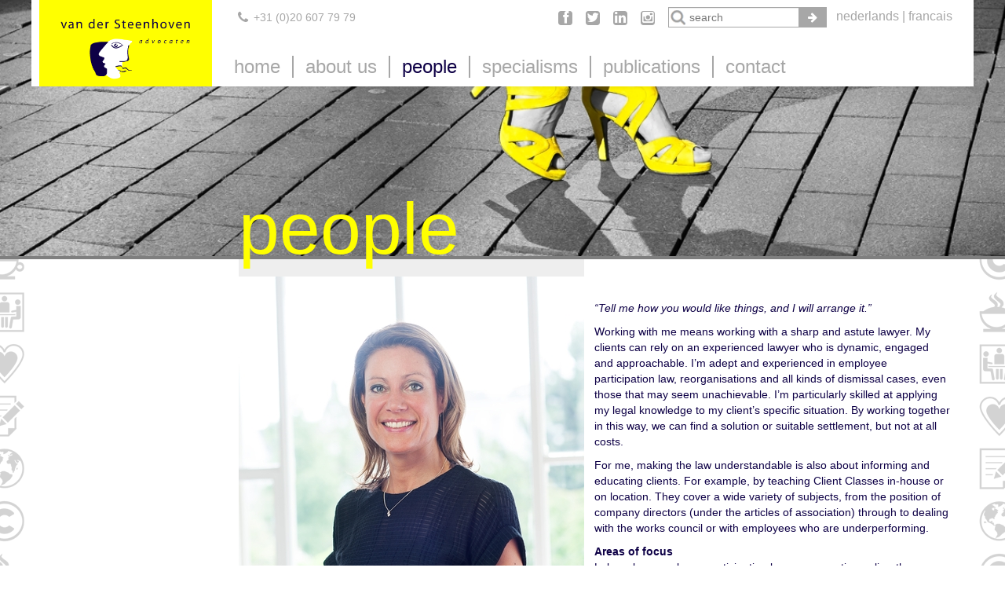

--- FILE ---
content_type: text/html;charset=UTF-8
request_url: https://www.vandersteenhoven.com/people/eugenie-e-a-m-agoston-lawyer/
body_size: 27377
content:
<!DOCTYPE html>
<html lang="en">
<head>
<meta charset="utf-8">
<meta http-equiv="X-UA-Compatible" content="IE=edge">
<meta name="viewport" content="width=device-width, initial-scale=1.0, maximum-scale=1.0, user-scalable=no" />
<meta name="description" content="">
<meta name="keywords" content="">
<meta name="generator" content="Mura CMS 6.2">
<title>Eugenie (E.A.M.) Ágoston, lawyer - van der Steenhoven lawyers</title>
<link rel="stylesheet" href="/vds_en/css/mura.6.2.min.css">
<link rel="stylesheet" href="/vds_en/css/mura.6.2.skin.css">
<link rel="stylesheet" href="/vds_en/includes/themes/vdsteenhoven/css/pre_bootstrap.css">
<link rel="stylesheet" href="/vds_en/includes/themes/vdsteenhoven/assets/bootstrap/css/bootstrap.min.css">
<link rel="stylesheet" href="/vds_en/includes/themes/vdsteenhoven/assets/font-awesome/css/font-awesome.css">
<!-- custom styles -->
<link rel="stylesheet" href="/vds_en/includes/themes/vdsteenhoven/css/styles.css?now=19011">
<!-- /vds_en" is "/default" -->
<link rel="stylesheet" href="/vds_en/includes/themes/vdsteenhoven/compiled/theme.min.9894E6CDE9435C1DDE39D49224E3F6FE.css" media="all" />
<!--[if IE]>
<link rel="stylesheet" href="/vds_en/includes/themes/vdsteenhoven/compiled/ie.min.css">
<![endif]-->
<!-- HTML5 shim and Respond.js IE8 support of HTML5 elements and media queries -->
<!-- WARNING: Respond.js doesn't work if you view the page via file:// -->
<!--[if lt IE 9]>
<script src="/vds_en/includes/themes/vdsteenhoven/js/html5shiv/html5shiv.js"></script>
<script src="/vds_en/includes/themes/vdsteenhoven/js/respond/respond.min.js"></script>
<![endif]-->
<script src="/vds_en/jquery/jquery.js"></script>
<script type="text/javascript">
function loadJS(url)
{
var head = document.getElementsByTagName('head')[0];
var script = document.createElement('script');
script.type = 'text/javascript';
script.src = url;
head.appendChild(script);
}
</script>
<script src="/vds_en/includes/themes/vdsteenhoven/script/vervolg.js?18011"></script>
<script>
(function(i,s,o,g,r,a,m){i['GoogleAnalyticsObject']=r;i[r]=i[r]||function(){
(i[r].q=i[r].q||[]).push(arguments)},i[r].l=1*new Date();a=s.createElement(o),
m=s.getElementsByTagName(o)[0];a.async=1;a.src=g;m.parentNode.insertBefore(a,m)
})(window,document,'script','//www.google-analytics.com/analytics.js','ga');
ga('create', 'UA-2789485-60', 'auto');
ga('send', 'pageview');
</script>
<script type="text/javascript" src="/vds_en/js/global.min.js"></script>
<script type="text/javascript">
initMura({
loginURL:"?display=login",
siteid:"vds_en",
contentid:"69806880-34B4-44A1-B58F9CB3D9822220",
contenthistid:"6393A54D-3B74-4C12-A24B931C7578AACC",
siteID:"vds_en",
context:"",
jslib:"jquery",
assetpath:"/vds_en",
siteConfig:"/requirements",
themepath:"/vds_en/includes/themes/vdsteenhoven",
rb:"en",
reCAPTCHALanguage:"en",
preloaderMarkup: "\x3Ci\x20class\x3D\x22fa\x20fa\x2Drefresh\x20fa\x2Dspin\x22\x3E\x3C\x2Fi\x3E",
mobileformat: "false",
adminpreview: "false",
windowdocumentdomain: "",
dtExample:"11/10/2018",
dtCh:"/",
dtFormat:[0,1,2],
dtLocale:"en-US"
});
</script>
<script>
$(function(){
mura.loader()
.loadcss("/requirements/prettify/themes/tomorrow-night.min.css")
.loadjs("/requirements/prettify/prettify.min.js",
function(){
!function($){$(function(){window.prettyPrint && prettyPrint()});}(window.jQuery)
});
});
</script>
</head>
<body id="people" class="sysEugenieeamgostonLawyer">
<div class="topnav">
<div class="container">
<header class="navbar-wrapper">
<nav class="navbar navbar-inverse navbar-static-top" role="navigation">
<div class="container">
<div class="navbar-header">
<div class="col-lg-15 col-md-15 col-sm-15 col-xs-15 logo">
<div class="logo-container" style="background-image:url('/vds_en/includes/themes/vdsteenhoven/images/vds-logo.png')";>
<a class="navbar-brand" href="/"></a>
</div>
</div>
<div class="col-lg-45 col-md-45 col-sm-12 col-xs-12 topmenu">
<div class="tel">
<a class="fa-stack fa sm-logo-top">
<i class="fa fa-phone fa-stack-1x sm-logo-top-letter"></i>
</a>
<a href="tel:+31206077979">+31 (0)20 607 79 79</a>
</div>
<div class="langbar">
<span>
<a href="/nederlands">nederlands</a> | <a href="/francais">francais</a>
</span>
</div>
<div class="searchbox">
<form id="searchForm" class="navbar-form" role="search" action="/search">
<div class="input-group">
<input type="text" name="Keywords" id="navKeywords" class="form-control" value="" placeholder="search">
<span class="input-group-btn">
<button type="submit" class="btn btn-default">
<i class="fa fa-inverse fa-arrow-right"></i>
</button>
</span>
</div>
<input type="hidden" name="display" value="search">
<input type="hidden" name="newSearch" value="true">
<input type="hidden" name="noCache" value="1">
</form>
</div>
<div class="sm-logos">
<a class="fa-stack fa sm-logo-top" href="https://www.facebook.com/Van-der-Steenhoven-advocaten-160387000672146/" target="_blank">
<i class="fa fa-square fa-stack-2x sm-logo-top"></i>
<i class="fa fa-facebook fa-stack-1x fa-inverse sm-logo-top-letter"></i>
</a>
<a class="fa-stack fa fa sm-logo-top" href="https://twitter.com/vdsadvocaten" target="_blank">
<i class="fa fa-square fa-stack-2x fa sm-logo-top"></i>
<i class="fa fa-twitter fa-stack-1x fa-inverse sm-logo-top-letter"></i>
</a>
<a class="fa-stack fa fa sm-logo-top" href="https://www.linkedin.com/company/van-der-steenhoven-advocaten" target="_blank">
<i class="fa fa-square fa-stack-2x fa sm-logo-top"></i>
<i class="fa fa-linkedin fa-stack-1x fa-inverse sm-logo-top-letter"></i>
</a>
<a class="fa-stack fa fa sm-logo-top" href="https://www.instagram.com/vandersteenhovenadvocaten/" target="_blank">
<i class="fa fa-square fa-stack-2x fa sm-logo-top"></i>
<i class="fa fa-instagram fa-stack-1x fa-inverse sm-logo-top-letter"></i>
</a>
</div>
</div>
<div class="tel2">
<a class="fa-stack fa sm-logo-top">
<i class="fa fa-phone fa-stack-1x sm-logo-top-letter"></i>
</a>
<a href="tel:+31206077979">+31 (0)20 607 79 79</a>
</div>
<div class="col-lg-45 col-md-45 col-sm-12 col-xs-12 bottommenu">
<button type="button" class="navbar-toggle" data-toggle="collapse" data-target=".navbar-collapse">
<span class="icon-bar"></span>
<span class="icon-bar"></span>
<span class="icon-bar"></span>
</button>
<div class="collapse navbar-collapse navbar-ex1-collapse">
<div class="phone-menu">
<div class="sm-logos">
<a class="fa-stack fa sm-logo-top" href="https://www.facebook.com/Vandersteenhovenadvocaten" target="_blank">
<i class="fa fa-square fa-stack-2x sm-logo-top"></i>
<i class="fa fa-facebook fa-stack-1x fa-inverse sm-logo-top-letter"></i>
</a>
<a class="fa-stack fa fa sm-logo-top" href="https://twitter.com/vdsadvocaten" target="_blank">
<i class="fa fa-square fa-stack-2x fa sm-logo-top"></i>
<i class="fa fa-twitter fa-stack-1x fa-inverse sm-logo-top-letter"></i>
</a>
<a class="fa-stack fa fa sm-logo-top" href="https://www.linkedin.com/company/van-der-steenhoven-advocaten" target="_blank">
<i class="fa fa-square fa-stack-2x fa sm-logo-top"></i>
<i class="fa fa-linkedin fa-stack-1x fa-inverse sm-logo-top-letter"></i>
</a>
</div>
<div class="langbar">
<span>
<a href="/nederlands">nl</a> | <a href="/francais">fra</a>
</span>
</div>
</div>
<div class="menu-row">
<div>
<ul id="navPrimary" class="nav navbar-nav">
<li class="first" id="navHome"><a href="/">home</a></li>
<li class="dropdown" id="navAboutUs"><a href="/about-us/" class="dropdown-toggle">about us</a>
<ul class="dropdown-menu">
<li class="first" id="navInternationalNetwork"><a href="/about-us/international-network/">international network</a></li>
<li id="navClientClasses"><a href="/about-us/client-classes/">client classes</a></li>
<li id="navSectors"><a href="/about-us/sectors/">sectors</a></li>
<li id="navALookAtArt"><a href="/about-us/a-look-at-art/">a look at art</a></li>
<li class="last" id="navRegistrationOfLegalAreas"><a href="/about-us/registration-of-legal-areas/">registration of legal areas</a></li>
</ul>
</li>
<li class="current dropdown" id="navPeople"><a href="/people/" class="dropdown-toggle" >people</a>
<ul class="dropdown-menu">
<li class="current first" id="navEugenieeamgostonLawyer"><a href="/people/eugenie-e-a-m-agoston-lawyer/" >Eugenie (E.A.M.) Ágoston, lawyer</a></li>
<li id="navEsterelKalisLawyer"><a href="/people/ester-e-l-kalis-lawyer/">Ester (E.L.) Kalis, lawyer</a></li>
<li id="navMarjonmSchlimbachLawyer"><a href="/people/marjon-m-schlimbach-lawyer/">Marjon (M.) Schlimbach, lawyer</a></li>
<li id="navJanjVanDerSteenhovenLawyer"><a href="/people/jan-j-van-der-steenhoven-lawyer/">Jan (J.) van der Steenhoven, lawyer</a></li>
<li id="navEileeneaPluijmLawyer"><a href="/people/eileen-pluijm-lawyer/">Eileen (E.A.) Pluijm, lawyer</a></li>
<li id="navDaniquedOphoffLegalTeamAssistant"><a href="/people/danique-d-ophoff-legal-team-assistant/">Danique (D.) Ophoff, legal team assistant</a></li>
<li id="navLauralrTuinenburgLegalTeamAssistant"><a href="/people/laura-l-r-tuinenburg-legal-team-assistant/">Laura (L.R.) Tuinenburg, legal team assistant</a></li>
<li class="last" id="navWorkWithUs"><a href="/people/work-with-us/">Work with us</a></li>
</ul>
</li>
<li class="dropdown" id="navSpecialisms"><a href="/specialisms/" class="dropdown-toggle">specialisms</a>
<ul class="dropdown-menu">
<li class="first" id="navEmploymentLaw"><a href="/specialisms/employment-law/">employment law</a></li>
<li class="last" id="navCorporateLaw"><a href="/specialisms/corporate-law/">corporate law</a></li>
</ul>
</li>
<li id="navPublications"><a href="/publications/">publications</a></li>
<li class="last" id="navContact"><a href="/contact/">contact</a></li>
</ul>
<script>
$(function(){
$(["/people/","/people/eugenie-e-a-m-agoston-lawyer/"]).each(
function(index, value){
$("#navPrimary [href='" + value + "']").closest("li").addClass("active");
}
);
})
</script>
</div>
</div>
</div>
</div>
</div>
</div>
</nav>
</header>
</div>
</div>
<div class="vervolg_slideshow"><img border="0" alt="Eugenie (E.A.M.) Ágoston, lawyer" src="https://www.vandersteenhoven.com/vds_en/cache/file/BED7A38C-AA8E-4A85-B666A8E97BC3E1FA_vervolgslides.jpg" /></div>
<div class="icons">
<div class="container vervolg noIcons">
<div class="row lijn">
<div class="wrapper_trans"></div>
<section class="blokken col-lg-15 col-md-15 col-sm-12 col-xs-12">
<div class="mainblok">
</div>
</section>
<section class="content artikel col-lg-45 col-md-45 col-sm-12 col-xs-12">
<h1 class="pageTitle">people</h1>
<div class="contentLeft">
<a href="/vds_en/cache/file/0612ED22-509C-48D1-8D14063895676170.jpg" title="Eugenie (E.A.M.) Ágoston, lawyer" data-rel="shadowbox[body]" id="svAsset" class="mura-asset"><img src="/vds_en/cache/file/0612ED22-509C-48D1-8D14063895676170_mens.jpg" class="imgMed mensbeeld" alt="Eugenie (E.A.M.) Ágoston, lawyer" /></a>
<h2>Eugenie (E.A.M.) Ágoston, lawyer</h2>
<p><a href="tel:+31643368050"><span class="fa fa-phone">&nbsp;</span>+31&nbsp;(0)6 43 36 80 50</a></p>
<p><span class="fa fa-envelope-o">&nbsp;</span><a class="send" href="/send.cfm?n=agoston">agoston</a></p>
<p><a href="https://nl.linkedin.com/in/eugenieagostonadvocaat/nl" target="_blank"><span class="fa fa-linkedin-square">&nbsp;&nbsp;</span>&nbsp;</a></p>
</div>
<div class="contentRight">
<p><em>&ldquo;Tell me how you would like things, and I will arrange it.&rdquo;</em></p>
<p>Working with me means working with a sharp and astute lawyer. My clients can rely on an experienced lawyer who is dynamic, engaged and approachable. I&rsquo;m adept and experienced in employee participation law, reorganisations and all kinds of dismissal cases, even those that may seem unachievable. I&rsquo;m particularly skilled at applying my legal knowledge to my client&rsquo;s specific situation. By working together in this way, we can find a solution or suitable settlement, but not at all costs.</p>
<p>For me, making the law understandable is also about informing and educating clients. For example, by teaching Client Classes in-house or on location. They cover a wide variety of subjects, from the position of company directors (under the articles of association) through to dealing with the works council or with employees who are underperforming.</p>
<p><strong>Areas of focus</strong><br />
Labour law, employee participation law, remuneration policy, the position of directors under articles of association and supervisory directors and liability law</p>
<p><strong>Practising since</strong><br />
1998</p>
<p><strong>Qualifications</strong><br />
Specialist qualification in employment law (cum laude) - Grotius Academie<br />
of Law - Maastricht University</p>
<p><strong>Languages</strong><br />
Dutch, English, German and French</p>
<p><strong>Association Memberships</strong><br />
Dutch Association of Employment Lawyers(VAAN)<br />
Dutch Employment Law Association (VvA)<br />
Amsterdam Association of Employment Lawyers (VAAA)<br />
Netherlands Bar Association (NOvA)<br />
Amsterdam Bar Association (AOvA)</p>
<p><strong>Publications</strong></p>
<ul>
<li><a href="/publications/newsletters/voorjaar/">newsletter - Voorjaar, 22-3-2022</a></li>
<li><a href="/publications/newsletters/love-is-in-the-air-valentijnsdag1/">newsletter -&quot;Love is in the air&quot; VALENTIJNSDAG, 14-2-2022</a></li>
<li><a href="/publications/newsletters/blik-vooruit1/">newsletter - Blik vooruit!, 18-1-2021</a></li>
<li><a href="/publications/newsletters/december-favourites/">newsletter - December favourites, 23-12-2021</a></li>
<li><a href="/publicaties/nieuwsbrieven/thanksgiving-en-vds-lunch-break/">newsletter -&nbsp;Thanksgiving en VDS COFFEE BREAK, 25-11-2021</a></li>
<li><a href="/publications/newsletters/maatschappelijk-verantwoord-ondernemen-environmental-social-en-governance/">newsletter -&nbsp;Maatschappelijk Verantwoord Ondernemen &ndash; Environmental, Social en Governance, 28-10-2021</a></li>
<li><a href="/publications/newsletters/samen-in-beweging/">newsletter - Samen in beweging, 23-9-2021</a></li>
<li><a href="/publications/newsletters/summer-of-love-part-iii/">newsletter - Summer of Love part III, 26-8-2021</a></li>
<li><a href="/publications/newsletters/summer-of-love-part-ii/">newsletter - Summer of Love part II, 29-7-2021</a></li>
<li><a href="/publications/newsletters/summer-of-love/">newsletter - Summer of Love, 29-6-2021</a></li>
<li><a href="/publications/newsletters/nieuw-evenwicht/">newsletter - Nieuw evenwicht, 27-5-2021</a>&nbsp;</li>
<li><a href="/publications/newsletters/de-kracht-van-klare-taal/">newsletter - De kracht van klare taal, 20-4-2021</a></li>
<li><a href="/publications/newsletters/lentekriebels/">newsletter - Lentekriebels, 11-3-2021</a></li>
<li><a href="/publications/newsletters/samen-is-alles-leuker/">newsletter - Samen is alles leuker, 9-2-2021</a></li>
<li><a href="/publications/newsletters/afsluiting-van-het-jaar-2020-en-terugblik/">newsletter -&nbsp;Afsluiting van het jaar 2020: Een terugblik, 22-12-2020</a></li>
<li><a href="/publications/newsletters/het-belang-van-een-duidelijke-gedragdscode/">newsletter -&nbsp;Het belang van een duidelijke gedragscode, 19-11-2020</a></li>
<li><a href="/publications/newsletters/happy-home/">newsletter - Happy @ Home, 15-10-2020</a></li>
<li><a href="/publications/newsletters/aftersummer/">newsletter - Aftersummer, 16-9-2020</a></li>
<li><a href="/publications/newsletters/tips-uit-de-rechtspraak/">newsletter - Tips uit de rechtspraak, 11-8-2020</a></li>
<li><a href="/publications/newsletters/de-i-grond-wat-kunnen-we-tot-nu-toe-concluderen-over-het-cumuleren/">newsletter -&nbsp;De i-grond: wat kunnen we tot nu toe concluderen over het cumuleren?, 30-6-2020</a></li>
<li><a href="/publications/newsletters/tijd-voor-ontspanning/">newsletter - Tijd voor ontspanning, 30-4-2020</a></li>
<li><a href="/publications/newsletters/emergency-bridging-measure-for-the-preservation-of-jobs/">newsletter -&nbsp;Emergency Bridging Measure for the Preservation of Jobs, 2-4-2020</a></li>
<li><a href="/publications/newsletters/de-werkgeversrol-van-de-toezichthouder-hoe-zit-dat/">newsletter -&nbsp;De 'werkgeversrol' van de toezichthouder, hoe zit dat?, 19-3-2020</a></li>
<li><a href="/publications/newsletters/ondernemer-en-or-op-goede-voet-6-tips-hoe-u-dat-doet/">newsletter - Ondernemer en OR op goede voet: 6 tips hoe u dat doet, 13-2-2020</a></li>
<li><a href="/publications/newsletters/herplaatsing/">newsletter - Herplaatsing, 14-1-2020</a></li>
<li><a href="/publications/newsletters/reflectie/">newsletter - Reflectie, 24-12-2019</a></li>
<li><a href="/publications/newsletters/het-ontslagrecht-in-balans/">newsletter - Het ontslagrecht in balans, 5-12-2019</a></li>
<li><a href="/publications/newsletters/flexibel-werken-in-balans/">newsletter - Flexibel werken in balans, 7-11-2019</a></li>
<li><a href="/publications/newsletters/de-transitievergoeding-in-balans/">newsletter - De transitievergoeding in balans, 3-10-2019</a></li>
<li><a href="/publications/newsletters/september-een-frisse-start/">newsletter - September: een frisse start, 5-9-2019</a></li>
<li><a href="/publications/newsletters/summer-in-the-city/">newsletter - Summer in the city, 1-8-2019</a></li>
<li><a href="/publicaties/nieuwsbrieven/lustrum-client-class-5-uitspraken-uit-2019-die-u-niet-mag-missen/">newsletter - Lustrum Client Class: 5 uitspraken uit 2019 die u niet mag missen!, 4-7-2019</a></li>
<li><a href="/publications/newsletters/bye-bye-altijd-op-stand-by/">newsletter - Bye bye altijd op stand-by?, 4-4-2019</a></li>
<li><a href="/publications/newsletters/het-voorjaar-tijd-voor-beweging/">newsletter - Het voorjaar: tijd voor beweging!, 7-3-2019</a></li>
<li><a href="/publications/newsletters/een-kijkje-in-de-keuken/">newsletter - Een kijkje in de keuken, 5-2-2019</a></li>
<li><a href="/publications/newsletters/2019-vds-viert-feest/">newsletter - 2019: VDS viert feest, 8-1-2019</a></li>
<li><a href="/publications/newsletters/knallers-van-2018/">newsletter - Knallers van 2018, 13-12-2018</a></li>
<li><a href="/publications/newsletters/eenzijdig-wijzigingen-doorvoeren-soms-eenvoudiger-dan-gedacht/">newsletter - Eenzijdig wijzigingen doorvoeren: soms eenvoudiger dan gedacht!, 8-11-2018</a></li>
<li><a href="/publicaties/nieuwsbrieven/de-blaadjes-vallen-maar-bedrijven-bloeien-deze-herfst/">newsletter - De blaadjes vallen, maar bedrijven bloeien deze herfst!, 2-10-2018</a></li>
<li><a href="/publications/newsletters/de-bijzondere-positie-van-de-statutair-bestuurder/">newsletter - De bijzondere positie van de statutair bestuurder, 4-9-2018</a></li>
<li><a href="/publications/newsletters/hoe-houdt-u-het-hoofd-koel-tijdens-deze-zomer/">newsletter - Hoe houdt u het hoofd koel tijdens deze zomer?, 2-8-2018</a></li>
<li><a href="/publications/newsletters/zomerzotheid-met-vds/">newsletter - ZomerZotheid met VdS!, 3-7-2018</a></li>
<li><a href="/publications/newsletters/arbeidsvoorwaardenvorming-met-de-ondernemingsraad-interessant/">newsletter - Arbeidsvoorwaardenvorming met de ondernemingsraad; interessant?, 6-6-2018</a></li>
<li><a href="/publications/newsletters/wet-arbeidsmarkt-in-balans-wijzigingen-in-het-arbeidsrecht/">newsletter -&nbsp;Nieuwsbrief Wet Arbeidsmarkt in Balans - Wijzigingen in het arbeidsrecht, 4-5-2018</a></li>
<li><a href="/publicaties/nieuwsbrieven/ontslag-werknemer-wegens-privegedragingen/">newsletter -&nbsp;Ontslag werknemer wegens priv&eacute;gedragingen, 10-4-2018</a></li>
<li><a href="/publications/newsletters/ernstig-verwijtbaar-handelen-of-nalaten/">newsletter -&nbsp;Ernstig verwijtbaar handelen of nalaten, 6-3-2018</a></li>
<li><a href="/publications/newsletters/gelijke-behandeling-voor-werknemers/">newsletter - Gelijke behandeling van werknemers, 6-2-2018</a></li>
<li><a href="/publications/newsletters/goede-voornemens-welke-bijdrage-kan-een-werkgever-leveren/">newsletter - Goede voornemens: welke bijdrage kan een werkgever leveren?, 4-1-2018</a></li>
<li><a href="/publications/newsletters/belangrijke-wwz-uitspraken-en-ontwikkelingen-in-2017/">newsletter - Belangrijke Wwz-uitspraken en ontwikkelingen in 2017, 6-12-2017</a></li>
<li><a href="/about-us/client-classes/invitation-client-class-van-2017-naar-2018/">invitation Client Class Arbeidsrecht - Van 2017 naar 2018, 30-11-2017</a></li>
<li><a href="/publications/newsletters/de-ondernemingsraad-bevoegdheden-bij-reorganisatie/">newsletter -&nbsp;De ondernemingsraad: bevoegdheden bij reorganisatie, 26-10-2017</a></li>
<li><a href="/publications/newsletters/top3-antwoorden-op-vragen-uit-de-praktijk/">newsletter -&nbsp;Top 3 antwoorden op vragen uit de praktijk, 28-9-2017</a></li>
<li><a href="/publications/newsletters/update-wwz-rechtspraak/">newsletter - Update Wwz-rechtspraak, 9-5-2017</a></li>
<li><a href="/publications/newsletters/newsletter-rechtspraak-wwz-en-meer/">newsletter - Rechtspraak Wwz en meer, 1-12-2016</a></li>
<li><a href="/publications/newsletters/medezeggenschap-de-rol-van-de-ondernemingsraad-deel-2/">newsletter - Medezeggenschap: de rol van de ondernemingsraad (deel 2), 1-11-2016</a></li>
<li><a href="/publications/newsletters/medezeggenschap-de-rol-van-de-ondernemingsraad-deel-1/">newsletter - Medezeggenschap: de rol van de ondernemingsraad (deel 1), 29-9-2016</a></li>
<li><a href="/publications/newsletters/newsletter-werknemers-en-alcohol/">newsletter - Werknemers en alcohol, 30-8-2016</a></li>
<li><a href="/publicaties/nieuwsbrieven/de-billijke-vergoeding/">newsletter Wet werk en zekerheid - De billijke vergoeding, 28-7-2016</a></li>
<li><a href="/publicaties/nieuwsbrieven/op-vakantie/">newsletter - Op vakantie, 30-6-2016</a></li>
<li><a href="/publicaties/nieuwsbrieven/asscher-bereid-tot-aanpassingen-van-de-wwz/">newsletter Wet werk en zekerheid - Asscher bereid tot aanpassingen van de Wwz, 2-6-2016</a></li>
<li><a href="/publicaties/nieuwsbrieven/de-statutair-bestuurder/">newsletter Wet werk en zekerheid - De statutair bestuurder, 26-4-2016</a></li>
<li><a href="/publications/newsletters/wetsvoorstel-huis-voor-klokkenluiders-aangenomen/">newsletter - Wetsvoorstel Huis voor klokkenluiders aangenomen, 31-3-2016</a></li>
<li><a href="/publications/newsletters/de-transitievergoeding-hoe-berekent-u-die/">newsletter Wet werk en zekerheid - De transitievergoeding: hoe berekent u die? 23-2-2016</a></li>
<li><a href="/publications/newsletters/wetsvoorstel-deregulering-beoordeling-arbeidsrelaties-aangenomen/">newsletter- Wetsvoorstel deregulering beoordeling arbeidsrelaties aangenomen 2-2-2016</a></li>
<li><a href="/publications/newsletters/flexibele-arbeidsrelaties/">newsletter Wet werk en zekerheid - Flexibele arbeidsrelaties 27-1-2016</a></li>
<li><a href="/publications/newsletters/de-herplaatsingsverplichting-bij-ontslag/">newsletter Wet werk en zekerheid - De herplaatsingsverplichting bij ontslag 3-1-2016</a><a href="http://vds.idev.werf3.nl/publicaties/nieuwsbrieven/nieuwsbrief-wet-werk-en-zekerheid-wwz17/">&nbsp;</a></li>
<li><a href="/publications/newsletters/wwz-en-sociaal-plan/">newsletter Wet werk en zekerheid - Wwz en sociaal plan 30-11-2015</a></li>
<li><a href="/publications/newsletters/de-motivering-van-het-concurrentiebeding/">newsletter Wet werk en zekerheid -&nbsp;De motivering van het concurrentiebeding 3-11-2015</a></li>
<li><a href="/publications/newsletters/rechtspraak-wet-werk-en-zekerheid/">newsletter Wet werk en zekerheid -&nbsp;Rechtspraak Wet Werk en Zekerheid 29-9-2015</a></li>
<li><a href="/publications/newsletters/doorwerken-na-de-pensioengerechtigde-leeftijd/">newsletter Wet werk en zekerheid -&nbsp;Doorwerken na de pensioensgerechtigde leeftijd 26-8-2015</a></li>
<li><a href="/publications/newsletters/kosten-in-mindering-op-de-transitievergoeding/">newsletter Wet werk en zekerheid -&nbsp;Kosten in mindering op de transitievergoeding 30-7-2015</a></li>
</ul>
</div>
<div class="mainblok"></div>
</section>
</div><!-- /.container -->
</div>
<footer>
<div class="sitemap-container">
<h3>Sitemap</h3>
<div class="footer-links">
<ul id="sitemap" class="sitemap">
<li class="first" id="navAboutUs"><a href="/about-us/">about us</a>
<ul>
<li class="first" id="navInternationalNetwork"><a href="/about-us/international-network/">international network</a></li>
<li id="navClientClasses"><a href="/about-us/client-classes/">client classes</a></li>
<li id="navSectors"><a href="/about-us/sectors/">sectors</a></li>
<li id="navALookAtArt"><a href="/about-us/a-look-at-art/">a look at art</a></li>
<li class="last" id="navRegistrationOfLegalAreas"><a href="/about-us/registration-of-legal-areas/">registration of legal areas</a></li>
</ul>
</li>
<li id="navPeople"><a href="/people/" >people</a>
<ul>
<li class="first" id="navEugenieeamgostonLawyer"><a href="/people/eugenie-e-a-m-agoston-lawyer/" >Eugenie (E.A.M.) Ágoston, lawyer</a></li>
<li id="navEsterelKalisLawyer"><a href="/people/ester-e-l-kalis-lawyer/">Ester (E.L.) Kalis, lawyer</a></li>
<li id="navMarjonmSchlimbachLawyer"><a href="/people/marjon-m-schlimbach-lawyer/">Marjon (M.) Schlimbach, lawyer</a></li>
<li id="navJanjVanDerSteenhovenLawyer"><a href="/people/jan-j-van-der-steenhoven-lawyer/">Jan (J.) van der Steenhoven, lawyer</a></li>
<li id="navEileeneaPluijmLawyer"><a href="/people/eileen-pluijm-lawyer/">Eileen (E.A.) Pluijm, lawyer</a></li>
<li id="navDaniquedOphoffLegalTeamAssistant"><a href="/people/danique-d-ophoff-legal-team-assistant/">Danique (D.) Ophoff, legal team assistant</a></li>
<li id="navLauralrTuinenburgLegalTeamAssistant"><a href="/people/laura-l-r-tuinenburg-legal-team-assistant/">Laura (L.R.) Tuinenburg, legal team assistant</a></li>
<li class="last" id="navWorkWithUs"><a href="/people/work-with-us/">Work with us</a></li>
</ul>
</li>
<li id="navSpecialisms"><a href="/specialisms/">specialisms</a>
<ul>
<li class="first" id="navEmploymentLaw"><a href="/specialisms/employment-law/">employment law</a></li>
<li class="last" id="navCorporateLaw"><a href="/specialisms/corporate-law/">corporate law</a></li>
</ul>
</li>
<li id="navPublications"><a href="/publications/">publications</a></li>
<li class="last" id="navContact"><a href="/contact/">contact</a></li>
</ul>
<p class="werkenbij"><a href="/people/work-with-us/">Work with us</a></p>
</div>
<div class="clearboth"></div>
<div class="footer-bottom">
<ul>
<li><a href="/general-terms-and-conditions/">General terms and conditions</a></li>
<li><a href="/privacy-policy/">Privacy policy</a><a href="http://www.advocatenorde.nl/">​</a></li>
<li><a href="/default/assets/File/VDS%20Klachtenregeling%2020160226%20ENG%20(2022%20op%20website)(1).pdf">Complaints handeling</a></li>
<li>Member of the <a href="http://www.advocatenorde.nl/">Netherlands Bar Association</a></li>
<li>VAT: NL8199.47.131.B01</li>
</ul>
</div>
<div class="clearboth"></div>
</div>
</footer>
<script src="/vds_en/includes/themes/vdsteenhoven/script/enquire.js"></script>
<script type="text/javascript">
$(function() {
enquire.register("screen and (max-width: 767px)", {
match : function() {
// Load a JS file
loadJS('/default/includes/themes/vdsteenhoven/script/sitemap.js');
}
});
});
</script>
</div>
<script src="/vds_en/includes/themes/vdsteenhoven/assets/bootstrap/js/bootstrap.min.js"></script>
<script type="text/javascript" src="/vds_en/includes/themes/vdsteenhoven/compiled/theme.min.A2E305CD17143989625C48C19F18C7CE.js"></script>
<script>!window.google && document.write('<script src="https://maps.google.com/maps/api/js?key=AIzaSyAqcYsQuXXEVN7KgIOPSvDrOMmAsFojmwg"><\/script>');</script></body>
</html>

--- FILE ---
content_type: text/css
request_url: https://www.vandersteenhoven.com/vds_en/includes/themes/vdsteenhoven/css/pre_bootstrap.css
body_size: 559
content:
/* CSS Document */

/* Grid layout voor 5 kolommen */
.col-xs-15,
.col-sm-15,
.col-md-15,
.col-lg-15 {
    position: relative;
    min-height: 1px;
    padding-right: 10px;
    padding-left: 10px;
}
.col-xs-15,
.col-sm-15,
.col-md-15,
.col-lg-15 {
    width: 20%;
    float: left;
}
.col-xs-25,
.col-sm-25,
.col-md-25,
.col-lg-25 {
	width: 40%;
	float: left;
}

.col-xs-35,
.col-sm-35,
.col-md-35,
.col-lg-35 {
	width: 60%;
	float: left;
}

.col-xs-45,
.col-sm-45,
.col-md-45,
.col-lg-45 {
	width: 80%;
	float: left;
}

--- FILE ---
content_type: text/css
request_url: https://www.vandersteenhoven.com/vds_en/includes/themes/vdsteenhoven/css/styles.css?now=19011
body_size: 49195
content:
/************** kleuren *****************

Typografie Avantgarde
Oranje : rgb(206,99,35);
Aubergine : rgb(100,3,51);
Lichtgrijs : rgb(167,167,167);  <----
Donkergrijs : rgb(127,127,127);  <----
Donkerblauw : rgb(34,22,70);
Paars: rgb(82,10,118);  <----
Donker paars: rgb(14,0,70); <----
Geel : rgb(255,225,0);  <----

*****************************************/

/* generiek */
.container.vervolg .pageTitle.fixed {
	position: fixed;
	margin-top: -203px;
}

.fake {}

body {
	font-family: "Century Gothic",	/* Windows (HP printer) */ "Avant Garde Gothic", /* HP font name */ "Avant Garde",	/* MacOS */ "URW Gothic L",	/* Unix+X+FontConfig */ /* Fallback options */ helvetica,	/* Unix+X, MacOS */ sans-serif;
	color: rgb(14,0,70);
	overflow-x: hidden;
	/* background-image: url('../images/iconen.png');
	background-position: -30px 37px;
	background-repeat: repeat; */
	/* background-attachment: fixed; */
}
body#homepage {
	/* background-position: -30px 37px; */
}
.noIcons {
	background-color: #FFFFFF;
}
.icons {
	background-image: url('../images/iconen.png');
	background-position: 50%;
	background-repeat: repeat;
}
.clearboth {
	clear: both;
}
.container {
	width: 100%;
	max-width: 1200px;
	padding: 0;
	position: relative;
}
.row .fa {
	line-height: 1.4;
}
a { color: rgb(167,167,167); }
a.anchor {
	position: absolute;
	margin-top: 220px;
}
a.send::after {
	content:"@vandersteenhoven.nl";
}
.tel a,
.tel2 a {
	color: rgb(167,167,167);
}
.syshome .mainblok a {
	text-decoration: none;
}
a:hover, a:active { color: rgb(14,0,70); }

/****************** Navbar ******************/
.mura-index dt, .mura-index li h3 {
	
	font-size: 1.2em;
}
.row {
	padding: 0;
	margin: 0;	
}
.topnav {
	position: fixed;
	width: 100%;
	z-index: 9999;
}
.navbar-header { width: 100%; }
.navbar {
	background-color: white!important;
	background-image: none!important;
	border: none;
	-webkit-box-shadow: none;
	box-shadow: none;
	height: 110px;
}
#navPrimary {
	margin: 28px 0 0 3px;
}
#navPrimary ul {
	overflow: auto;
} 
.navbar-nav {
	margin-left: 200px;
}
.container .navbar-inverse .navbar-nav > li > a {
	font-size: 24px;
	color: rgb(167,167,167);
	text-shadow: none;
	padding-top: 4px;
	padding-bottom: 4px;
}
.navbar-wrapper .navbar-inverse .navbar-nav > .active > a {
	color: rgb(14,0,70);
	background-color: rgb(255,255,255);
}
.container .navbar-inverse .navbar-nav>li>a {
	border-right: 2px solid rgb(167,167,167);
}
.container .navbar-inverse .navbar-nav > li:last-child a {
	border: none;
}
.container .navbar-inverse .navbar-nav > li {
	white-space: nowrap;
	height: 39px;
	padding-top: 10px;
	margin-top: -10px;
}
.menu-row {
	margin-left: -15px;	
}
.navbar-toggle {
	background-color: gray;
}
/* logo animatie */
#homepage .navbar > .container .navbar-brand {
	width: 100%;
	height: 220px;
	padding: 0;
	margin: 0;
}
.navbar > .container .navbar-brand {
	width: 100%;
	height: 110px;
	padding: 0;
	margin: 0;
}
.logo-container {
	background-size: 100%;
	background-repeat: no-repeat;
	background-position: 50%;
	-webkit-transition: padding-bottom 0.5s ease;
    -moz-transition: padding-bottom 0.5s ease;
    -o-transition: padding-bottom 0.5s ease;
    transition: padding-bottom 0.5s ease;
	padding-bottom: 50%;
	min-height: 110px;
}
#homepage .logo-container {
	padding-bottom: 100%;
	background-size: 100%;
	background-repeat: no-repeat;
	background-position: 50%;
	-webkit-transition: padding-bottom 0.5s ease;
    -moz-transition: padding-bottom 0.5s ease;
    -o-transition: padding-bottom 0.5s ease;
    transition: padding-bottom 0.5s ease;
}
#homepage .logo-container.smaller {
	padding-bottom: 50%;
}
#homepage .logo-container.smaller .navbar-brand {
	height: 110px;
}
/* dropdownmenu */
.caret {
	display: none;
}
.dropdown-menu {
    border: none;
	background-color: rgb(255,255,0);
    border-radius: initial;
	font-size: 16px;
    box-shadow: none;
}
.dropdown-menu > li > a {
	color: rgb(167,167,167);
	line-height: 2em;
	padding: 0px 20px;
}
/* menu hovers */
.navbar-inverse .navbar-nav > li > a:hover,
.navbar-inverse .navbar-nav > li > a:focus {
	color: rgb(14,0,70);
}
.navbar-inverse .navbar-nav > .active > a:hover {
	background-color: rgb(255,255,0);
}
.navbar-inverse .navbar-nav > li.dropdown:hover {
	background-color: rgb(255,255,0);
}
.navbar-nav .dropdown-menu > li > a:hover,
.navbar-nav .dropdown-menu > li > a:focus,
.navbar-nav .dropdown-menu > .active > a,
.navbar-nav .dropdown-menu > .active > a:hover,
.navbar-nav .dropdown-menu > .active > a:focus {
	background-color: rgb(255,255,0);
	background-image: none;
	color: rgb(14,0,70);
}
.navbar-wrapper .navbar-inverse .navbar-nav > .active:hover > a { /* voor de actieve dropdown hover */
	background-color: rgb(255,255,255);
	color: rgb(14,0,70);
}
.navbar-wrapper .navbar-inverse .navbar-nav > .active.dropdown:hover > a { /* voor de actieve dropdown hover */
	background-color: rgb(255,255,0);
	color: rgb(14,0,70);
}
.navbar-wrapper .navbar-inverse .navbar-nav > #navHome:hover,
.navbar-wrapper .navbar-inverse .navbar-nav > #navHome:hover > a,
.navbar-wrapper .navbar-inverse .navbar-nav > #navHome > a:hover { /* home menu item blijft wit */
	color: rgb(14,0,70);
	background-color: rgb(255,255,255);
}
/*top menu */
.topmenu {
	float: right;
}
.tel {
	float: left;
	width: 160px;
	margin-top: 12px;
	color: rgb(167,167,167);
}
.tel2 {
	margin-left: -5px;
	display: none;
	height: 50px;
	font-size: 20px;
	font-weight: bold;
	color: rgb(167,167,167);
	line-height: 50px;
}
.tel2 a.sm-logo-top {
	margin-top: 14px;
}
/* social media */
.sm-logos {
	float: right;
	margin-right: 12px;
	margin-top: 12px;
}
.sm-logos a {
	margin-left: 7px;
}
.fa {
	float: left;
}
.fa-stack-2x {
	font-size: 1.5em;
}
.fa-stack-1x {
	font-size: 1.2em;
	line-height: 1.3em !important;
}
/* searchbar */
.searchbox {
	width: 202px;
	margin-top: 1px;
	margin-right: 12px;
	float: right;	
}
.searchbox .btn-default {
	background-image: none;
	background-color: #A7A7A7;
	background-repeat: initial;
	border: none;
	border-color: #A7A7A7;
	border-radius: 0px;
	box-shadow: none;
	text-shadow: none;
}
.searchbox .form-control {
    height: 26px;
	padding: 1px 5px 1px 26px;
	border: 1px solid #A7A7A7;
	border-radius: 0px;
	background-image: url('../images/search.png');
	background-repeat: no-repeat;
	background-position: left top;
}
/* languages */
.langbar {
	white-space: nowrap;
	margin-top: 10px;
	margin-right: 12px;
	font-size: 16px;
	float: right;
	color: rgb(167,167,167);
}
/* menu and slider */
.home {
	margin: 10px 20px;
}
.well {
	padding: 0;
	margin: 0;
}
.mura-slideshow dt.title {
	position: absolute;
	bottom: 0;
	left: 0;
	right: 0;
	z-index: 99;
	text-align: center;
	margin-bottom: 0;
}
.mura-slideshow {
	overflow: hidden
}
.mura-slideshow dt.title a {
	margin: auto;
	display: inline-block;
	width: 720px;
	background-color: rgba(255,255,0,.8);
	color: rgb(14,0,70);
	padding: 8px;
}
.sysHome .mainblok h2 {
	position: relative;
	z-index: 99;
	float: right;
	margin: -20px 0 0 0;
	font-size: 22px;
	font-weight: normal;
	text-align: center;
	height: 40px;
	display: inline-block;
	min-width: 75%;
	max-width: 100%;
	background-color: rgba(255,255,0,.8);
	color: rgb(14,0,70);
	padding: 8px;
}

/****************** Slideshow ******************/

.vervolg_slideshow {
	width: 100%;
	overflow: hidden;
	position: fixed;
	top: 0;	
	height: 330px;
	border-bottom: 4px solid rgb(127,127,127);
	z-index: 1;
	-webkit-transition: height 0.15s ease;
    -moz-transition: height 0.15s ease;
    -o-transition: height 0.15s ease;
    transition: height 0.15s ease;
}
.vervolg_slideshow.smaller {
	height: 220px;
}
.vervolg_slideshow img {
	width: 100%;
	position: absolute;
	bottom: 0;
	padding: 0px;
	margin: 0px;
}
.slider_container {
	position: absolute;
	left: 0px;
	right: 0px;
	top: 124px;
	max-height: 1000px;
	margin-bottom: 10px;
	overflow: hidden;
	z-index: 1;
}
.slider_container dl {
	width: 100%;
}
.slider_container dl,.slider_container dd,.slider_container dt {
	margin: 0;
	-webkit-margin-start: 0;
}
.slider_container dt {
	display: none;
}
.cycle-slideshow {
	right: 0;
	max-width: 100%;
	height: 100%;
	margin: 0;
	padding: 0;
	overflow: hidden;
}
.cycle-slideshow dl,.cycle-slideshow dd,.cycle-slideshow dt {
	right: 0;
}
.cycle-slideshow img {
	/* forced big images
	min-width: 100%;
	min-height: 100%;
	width: intitial;
	height: initial;
	max-width: initial;
	max-height: initial; */
	position: absolute;
	bottom: 0;
}
.hasImage .image { /* rechter rand image */
	margin: 0 0 0;
	bottom: 0;
	top: 0;
}
#sysHomepageSlides>div>dl.first.last.hasImage.cycle-slide.cycle-slide-active {
	padding-left: 0 !important; /* zorgt voor scaling onder 1200px breed */
	/*  margin-top:-120px; */
}
.home_slideshow {
	padding-bottom: 0;
	position: relative;
}
#sysHomeSliderFeed,
.home_slideshow.vervolg {
	height: 225px;
	overflow: hidden;
}
#sysHomeSliderFeed .mura-pager,
ol.mura-pager {
    margin-top: -24px;
    display: none;
}
.content .mura-index, section .mura-index {
	border-top: 0;
	padding-top: 0;
}
.content .contentLeft {
	width: 50%;
	float: left;
}
.content .contentRight {
	margin-left: 50%;
}
.blok_rechts {
	background-color: rgb(167, 167, 167);
	padding: 8px;
}
.blok_rechts:empty {
	background-color: white;
}
.sysHome .blok_rechts {
	background-color: rgba(255,255,255,.9);
	margin-top: -225px;
	min-height: 450px;
	z-index: 99;
}
.sysHome .homecontent {
	display: none;
}
.home .container .mura-index dl.first,
.home .container .mura-index dl.last {
	background-color: #EEEEEE
}
.container .hasImage .image {
	position: relative;
}
.container .hasImage .image img {
	border: 0px;
}
.thumbnail {
	padding: 2px;
	background-color: rgb(250,250,250);
}
.sitePages .mura-index.onepage dl {
	width: 100%;
	padding: 0;
	border: 0;
	margin-bottom: 0px;
}
.container.vervolg {
	padding: 330px 15px 0;
}
.container.vervolg h1.pageTitle {
	margin-top: -90px;
	width: 919px;
}
#homepage .mura-index {
	margin-bottom: 0px;	
}
.sitePages .mura-index.onepage dt.title {
	margin: auto;
	margin-top: -119px;
	_margin-top: -6em;
	padding: 10px 0 10px 17%;	
	max-width: 1200px;
	background-color: white;
}
.sitePages .mura-index.onepage dd.summary, 
.sitePages .mura-index.onepage dd.body,
.sitePages .mura-index.onepage dd.readmore {
	margin: auto;
	padding: 10px 10% 10px 17%;
	max-width: 1200px;
	background-color: white;
	z-index: 4;
	position: relative;
}
.sitePages .mura-index.onepage dd.readmore {
	padding: 10px 10% 30px 17%;
}
.sitePages .mura-index.onepage dd.bannerimage {
	margin-left: 0;
	overflow: hidden;
	height: 440px;
	position: relative;
	z-index: 5;
}
.sitePages .mura-index.onepage dd.bannerimage img {
	width: 100%;
	position: absolute;
	bottom: 0;
	border-bottom: 4px solid rgb(127,127,127);
}
h1.pageTitle,
.sitePages .mura-index.onepage dt.title > a {
	position: relative;
	color: rgb(255,255,0);
	font-size: 70pt;
	font-weight: normal;
	z-index: 6;
}
h1.pageTitle:hover,
.sitePages .mura-index.onepage dt.title a:hover {
	text-decoration: none;	
}
.linkedin {
	width: 240px;
	padding-bottom: 100%;
	z-index: 99;
	position: absolute;
	bottom: 450px;
	right: 100%;
	font-size: 24pt;
	height: 240px;
}
.linkedin > div {
	background-color: rgba(255, 255, 0, 0.9);
	position: absolute;
	top: 20px;
	right: 0;
	bottom: 0;
	left: 20px;
	padding: 25% 15px;
}
.geel_vlak_links {
	width: 220px;
	height: 220px;
	background-color: rgba(255, 255, 0, 0.5);
	z-index: 99;
	position: absolute;
	top:-220px;
	left: -220px;	
}
.geel_vlak_rechts {
	width: 220px;
	height: 220px;
	background-color: rgba(255, 255, 0, 0.5);
	z-index: 99;
	position: absolute;
	top: -679px;
	left: 100%;
}

/****************** Homepage ******************/

/* submenu */
.mainblok #submenu {
	position: absolute;
	top: 0px;	
	display: none;
}
#submenu ul {
	margin-top: 0px;
}
#submenu ul li {
	float: left;
}
#submenu ul li a {
	padding-left: 0px;
	color: rgb(14,0,70);
    text-decoration: underline;
}
#submenu .nav>li>a:hover, .nav>li>a:focus {
    text-decoration: none;
    background-color: transparent;
}
/* blokken */
.artikel {
	margin-bottom: 30px;
}
h2, h3 {
	font-weight: bold;
	color: rgb(14,0,70);
}
#sysOverzichtWerkterreinen {
	padding-left: 25%;
}
#sysOverzichtWerkterreinen dl {
	width: 25%;
	border-bottom: 1px solid #EEE;
	padding-bottom: 12px;
}
#sysOverzichtWerkterreinen dt.title a {
	font-size: 18px;
	color: rgb(167,167,167);
}
#sysOverzichtWerkterreinen dl.hasImage:hover .title a,
#sysOverzichtWerkterreinen dl.hasImage:hover .summary a,
#sysOverzichtWerkterreinen dl.hasImage:hover .readMore a,
#sysOverzichtWerkterreinen dl.hasImage:hover {
	color: rgb(14,0,70);
}
#sysOverzichtWerkterreinen .hasImage .image img {
	display: block;
	width: 60%;
	margin: 10px auto;
	-webkit-filter: grayscale(1);
	-webkit-filter: grayscale(100%);
	filter: url(gray.svg#grayscale);
	filter: gray;
	filter: grayscale(100%);
}
#sysOverzichtWerkterreinen dl.hasImage:hover a img {
	opacity: 1;
    filter: alpha(opacity=100);
	filter: none;
	-webkit-filter: grayscale(0%);
}
#sysOverzichtWerkterreinen a img {
	opacity: 0.4;
    filter: alpha(opacity=5);
}
/* mensen blok */
#homepage .sitePages #sysMensen {
	padding: 0px;
	margin: 0px;
	margin-top: -60px;	
}
#homepage .sitePages #sysMensen dl {
	color: rgb(167,167,167);
	width: 29%;
	float: left;
	min-height: 505px;
	padding: 0px 0px 10px;
	border: 0px none;
	margin-right: 3.5%;
	margin-bottom: 0px;
}
#homepage .sitePages #sysMensen .hasImage .image {
	padding-top: 23px;
	background-color: #EEEEEE;
	position: relative;
	margin: 0px;
	bottom: 0px;
	top: 0px;
}
#homepage .sitePages #sysMensen dt.title a {
	font-size: 1em;
	font-weight: 700;
	color: #A7A7A7;
	z-index: auto;
}
#homepage #sysMensen .hasImage .image a img {
	width: 100%;
	-webkit-filter: grayscale(1);
	-webkit-filter: grayscale(100%);
	filter: url(gray.svg#grayscale);
	filter: gray;
	filter: grayscale(100%);
}
#homepage #sysMensen dl.hasImage:hover .image img {
	filter: none;
	-webkit-filter: grayscale(0%);
}
#homepage #sysMensen dl.hasImage:hover a,
#homepage #sysMensen dl.hasImage:hover .title,
#homepage #sysMensen dl.hasImage:hover .summary,
#homepage #sysMensen dl.hasImage:hover .image,
#homepage #sysMensen dl.hasImage:hover {
	background-color: rgb(255,255,0);
	color: rgb(14,0,70);
}
#homepage #sysMensen .hasImage .title,
#homepage #sysMensen .hasImage .summary {
	position: relative;
	padding: 0 30px;
}
#homepage #sysMensen .hasImage .title {
	margin-top: 20px;
}
.blokken {
	padding: 0px;
}
a.mura-asset img {
	float: left;
	margin-right: 20px;
}
#homepage .container .mura-index.werkterreinen dl.first,
#homepage .container .mura-index.werkterreinen dl.last {
    background-color: #EEE;
}
#homepage .container .mura-index.werkterreinen dl {
    width: 33.3%;
    color: #A7A7A7;
    float: left;
    min-height: 260px;
    padding-right: 15px;
    padding-left: 15px;
}
.sitePages .mura-index ul {
    padding-left: 35px;
}

/****************** Content Paginas ******************/

.mainblok { _display: none; }

/* over ons */
#aboutus .blok_rechts {
	color: rgb(255,255,255);
	font-size: 15px;
}
#aboutus .blok_rechts h4 {
	color: rgb(14,0,70);
	font-weight: bold;
}
#aboutus .blok_rechts a {
	color: rgb(255,255,255);
}
#aboutus .blok_rechts a:hover {
	color: rgb(14,0,70);
	text-decoration: none;
}
/* mensen */
.sysMensen .container .hasImage .image {
	_padding-top: 23px;
	background-color: #EEEEEE;
}
#people .container .mura-index dl {
	width: 29%;
	color: rgb(167,167,167);
	float: left;
	min-height: 470px;
	padding: 0px 0 30px 0;
	border: 0;
	margin-right: 3.5%;
	margin-bottom: 0px;
}
#people a.mura-asset img {
	float: none;
	margin-right: 0px;
}
#people a.mura-asset {
    margin: 0px;
    padding: 0px;
}
#people .mura-index {
	padding: 0px;
	margin: 0px;
	margin-top: -23px;	
}
#people .mura-index img {
	width: 100%;
	-webkit-filter: grayscale(1);
	-webkit-filter: grayscale(100%);
	filter: url(gray.svg#grayscale);
	filter: gray;
	filter: grayscale(100%);
}
#people .mura-index dl.hasImage:hover .image img {
	filter: none;
	-webkit-filter: grayscale(0%);
}

#people .mura-index dl.hasImage:hover a,
#people .mura-index dl.hasImage:hover .summary,
#people .mura-index dl.hasImage:hover .image,
#people .mura-index dl.hasImage:hover {
	background-color: rgb(255,255,0);
	color: rgb(14,0,70);
}
#people .mura-index .hasImage .title,
#people .mura-index .hasImage .summary {
	position: relative;
	padding: 0 30px;
}
#people .mura-index .hasImage .title {
	margin-top: 20px;
}
#people .content .contentRight {
	padding-top: 30px;
}
#people .content .contentLeft { padding-right: 13px; }
#people .content .contentLeft h3 { margin-top: 0px; }
#people .content .contentLeft p { color: rgb(167,167,167); }
#people .content .contentLeft > a {
    margin-top: -23px;
    padding-top: 23px;
	background-color: #EEEEEE;
}
/* publicaties */
#publications .blok_rechts {
	color: rgb(255,255,255);
	font-size: 15px;
	margin-bottom: 15px;
}
#publications .blok_rechts h4 {
	color: rgb(14,0,70);
	font-weight: bold;
}
#publications .blok_rechts a {
	color: rgb(255,255,255);
}
#publications .blok_rechts a:hover {
	color: rgb(14,0,70);
	text-decoration: none;
}
/* werkterrein */
#specialisms .container .mura-index dl {
	width: 29%;
	color: rgb(167,167,167);
	float: left;
	min-height: 305px;
	padding: 30px 0 0 0;
	border: 0;
	margin-right: 3.5%;
}
#specialisms a.mura-asset img {
	float: none;
	margin-right: 0px;
}
#specialisms a.mura-asset {
    margin: 0px;
    padding: 0px;
}
#specialisms .mura-index {
	padding: 0px;
	margin: 0px;	
}
#specialisms .mura-index img {
	width: 60%;
	margin: 0 10%;
}
#specialisms .mura-index dl.hasImage a img {
	opacity: 0.4;
    filter: alpha(opacity=5);
	-webkit-filter: grayscale(1);
	-webkit-filter: grayscale(100%);
	filter: url(gray.svg#grayscale);
	filter: gray;
	filter: grayscale(100%);
}
#specialisms .mura-index dl.hasImage:hover .title a,
#specialisms .mura-index dl.hasImage:hover .summary a,
#specialisms .mura-index dl.hasImage:hover .image,
#specialisms .mura-index dl.hasImage:hover .readMore a,
#specialisms .mura-index dl.hasImage:hover {
	background-color: rgb(255,255,0);
	color: rgb(14,0,70);
}
#specialisms .mura-index dl.hasImage:hover a img {
	opacity: 1;
    filter: alpha(opacity=100);
	filter: none;
	-webkit-filter: grayscale(0%);
}
#specialisms .mura-index .hasImage .title,
#specialisms .mura-index .hasImage .summary,
#specialisms .mura-index .hasImage .readmore {
	position: relative;
	padding: 0 15px;
}
#specialisms .mura-index .hasImage .title {
	margin-top: 20px;
	font-size: 18px;
}
#specialisms .blok_rechts {
	color: rgb(255,255,255);
	_background-color: rgb(255,255,255);
	font-size: 15px;
}
#specialisms .blok_rechts h4 {
	color: rgb(14,0,70);
	font-weight: bold;
}
#specialisms .blok_rechts a {
	color: rgb(255,255,255);
}
#specialisms .blok_rechts a:hover {
	color: rgb(14,0,70);
	text-decoration: none;
}
#specialisms .blok_rechts ul {
	padding: 0px;
	margin: 0px;
	list-style-type: none;
}
#specialisms .blok_rechts ul li {
	height: 30px;
	line-height: 30px;
	margin-left: -10px;
	padding-left: 10px;
}
#specialisms .blok_rechts ul li:hover {
	background-color: rgb(255,255,0);
}
#specialisms .blok_rechts ul li a:hover {
	color: rgb(14,0,70);
	text-decoration: none;
}
/* contact */

#contact .content .contentLeft {
	padding-right: 20px;	
}
#contact .content .contentRight { 
	padding: 20px;
	font-size: 15px;
}

/****************** Search ******************/

#search .mura-search-results {
	color: #435B15;	
}
#search .mura-search-results .moreResults {
	border: none;
	border-radius: initial;	
}
#search .mura-search-results .mura-search-again p {
	border: none;
    border-radius: initial;
    background-color: #FFFF00;
    color: #435B15;
}

/****************** Sitemap ******************/

footer {
	color: rgb(167,167,167);
	margin: auto;
	width: 100%;
	max-width: 1200px;
	background-color: #FFFFFF;
}
footer h3 { 
	width: 95px;
}
.sitemap-container {
	/* margin-left: 20%; */
	padding: 10px 20px 20px 20px;
	background-color: rgb(255,255,0);
}
ul.sitemap {
	list-style: none;
	padding: 0;
	margin-top: 15px;
	margin-bottom: 0px;
}
ul.sitemap > li {
	float: left;
	width: 17%;
	white-space: nowrap;
}
ul.sitemap > li#navPeople ul {
	display: none;
}
ul.sitemap > li > a {
	color: rgb(14,0,70);
	font-size: 19px;
	font-weight: bold;
	display: block;
}
ul.sitemap > li > a:first-letter {
	text-transform: uppercase;
}
.werkenbij a {
	color: rgb(14,0,70);
	font-size: 19px;
	font-weight: bold;
}
ul.sitemap li ul {
	list-style: none;
	padding: 0;
	margin: 0;
}
ul.sitemap li ul li {
	white-space: nowrap;
}
ul.sitemap li ul li a {
	color: #A7A7A7;
	font-size: 12px;
	line-height: 28px;
}
.footer-bottom {
	width: 100%;
	margin-top: 20px;
	font-size: 13px;
}
.footer-bottom ul {
	list-style: none;
	padding: 0;
	margin: 0;
	margin-left: 68%;
	color: rgb(14,0,70);
}
.footer-bottom ul li {
	white-space: nowrap;
}
.footer-bottom a {
	color: rgb(14,0,70);
	text-decoration: underline;
}
.sitePages .mura-index.onepage dt.title a.onepageFixed,
.sitePages .mura-index.onepage dd.bannerimage.onepageFixed img,
dd.onepageFixed img {
	position: fixed;
}
/* titelfixes */
.depth-2.international-network .content.artikel .pageTitle {
	margin-top: -193px;
}
.depth-2.international-network .content.artikel .pageTitle.fixed {
    position: fixed;
    margin-top: -303px;
}
.depth-2.registration-of-legal-areas .content.artikel .pageTitle {
	margin-top: -193px;
	width: 800px;
}
.depth-2.intellectual-property-rightsprivacy .content.artikel .pageTitle {
	margin-top: -193px;
}

.depth-2.intellectual-property-rights .content.artikel .pageTitle.fixed {
    position: fixed;
    margin-top: -303px;
}
.depth-1.general-terms-and-conditions .content.artikel .pageTitle {
	margin-top: -193px;
}
.depth-1.general-terms-and-conditions .content.artikel .pageTitle.fixed {
    position: fixed;
    margin-top: -303px;
}

/****************** CSS HACKS ******************/
/* EDGE */
_:-ms-lang(x),
_:-webkit-full-screen,
.geel_vlak_links {
	bottom: 104px;
}
_:-ms-lang(x),
_:-webkit-full-screen,
.geel_vlak_rechts {
	width: 119px;
	right: 1px;
}
/* CHROME */
@supports (-webkit-appearance:none) and (motion-path:path('M0,0')) {
	.geel_vlak_links { bottom: 96px; }
	#people .mura-index { margin-top: -22px; }
}

/****************** MEDIA QUERIES ******************/

@media only screen and (min-width: 1025px) { /*** For desktops ***/
	.phone-menu { display: none; }
	.col-lg-45, .col-md-45 { width: 80%; }
	.col-lg-35, .col-md-35 { width: 60%; }
	.col-lg-25, .col-md-25 { width: 40%; }
	.col-lg-15, .col-md-15 { width: 20%; }
	
	.mura-slideshow {
		height: 680px;
	}	
}

@media only screen and (min-width: 768px) and (max-width: 1024px) { /*** For tablets (landscape) ***/
	html,body {
		_min-width:1330px;
	} 
	.col-sm-12 { width: 80%; }
	a.anchor {
		margin-top: 0px;
	}
	
	/* submenu */
	#aboutus.depth-1 .content.artikel > h2,
	#aboutus.depth-2 .content.artikel > h2 {
		margin-top: 40px;	
	}
	.mainblok #submenu {	
		display: initial;
	}
	#submenu ul {
		margin-top: 0px;
	}
	/* menu */
	.phone-menu, .geel_vlak_links, .geel_vlak_rechts {
		display: none;
	}
	.topmenu, .bottommenu, #homepage .blokken { width: 80%; }
	.sm-logos a {
		margin-left: 2px;
	}
	.navbar > .container .navbar-brand {
		height: 110px;
	}
	.logo-container.smaller .navbar-brand {
		height: 110px;
	}
	.logo-container.smaller .navbar-brand {
		height: 110px;
	}
	.searchbox {
		width: 160px;	
	}
	.container .navbar-inverse .navbar-nav > li > a {
    	font-size: 23px;
	}
	.langbar {
		font-size: 13px;
	}
	/* homepage */
	.linkedin {
		text-align: center;
		width: 180px;
		height: 180px;
		font-size: 15pt;
	}
	.vervolg_slideshow {	
		height: 288px;
		border:0;
	}
	.vervolg_slideshow img {
		border-bottom: 4px solid rgb(127,127,127);
		top: 0;	
	}
	.vervolg_slideshow.smaller {
		height: 220px;
	}
	.sysHome .blok_rechts {
		min-height: 450px;
		margin-top: -200px;
	}
	.sysHome .mainblok h2 {
		font-size: 20px;
	}
	#homepage .logo-container .navbar-brand {
		height: 184px;
	}
	#homepage .logo-container.smaller .navbar-brand {
		height: 110px;
	}
	#homepage #sysMensen .hasImage .title, #homepage #sysMensen .hasImage .summary {
		position: relative;
		padding: 0 20px;
	}
	/* vervolgpaginas */
	#aboutus .content p:nth-child(2) {
		margin-top: 40px;	
	}
	#publications .blok_rechts,
	#specialisms .blok_rechts,
	#aboutus .blok_rechts {
		width: 20%;
		font-size: 13px;
	}
	#specialisms .content { width: 60%; }
	#specialisms .blokken { width: 20%; }
	#people .content.artikel {
		width: 100%;
	}
	.sysMensen .content.artikel {
		width: 100%;
	}
	#contact .blokken { width: 20%; }
	
	.mura-slideshow dt.title a {
		width: 614px;
	}
	#people .content .contentLeft {
		padding-right: 41px;
	}
	#people .container .mura-index dl {
		min-height: 465px;
	}
	.sitePages .mura-index.onepage dd.bannerimage {
		height: 286px;
	}
	.container.vervolg {
		padding: 286px 15px 0;
	}
	.container.vervolg h1.pageTitle {
		margin-top: -71px;
		font-size: 72px;
	}
	.container.vervolg h1.pageTitle.fixed {
		margin-top: -138px;
	}
	#contact .vervolg h1.pageTitle {
		margin-top: -69px;
	}
	#contact .container.vervolg h1.pageTitle.fixed {
		margin-top: -137px;
	}
	/* sitemap */
	.sitemap-container {
		margin: 0px;		
	}
	/* slider */
	.mura-slideshow {
		height: 520px;
	}
	.footer-bottom {
		font-size: 14px;
	}
	/* titelfixes */
	.depth-2.international-network .content.artikel .pageTitle {
		margin-top: -70px;
	}
	.depth-2.international-network .content.artikel .pageTitle.fixed {
		position: fixed;
		margin-top: -137px;
	}
	.depth-2.intellectual-property-rights .content.artikel .pageTitle {
		margin-top: -149px;
		width: 600px;
	}
	.depth-2.intellectual-property-rights .content.artikel .pageTitle.fixed {
		position: fixed;
		margin-top: -215px;
	}
	.depth-1.general-terms-and-conditions .content.artikel .pageTitle {
		margin-top: -70px;
	}
	.depth-1.general-terms-and-conditions .content.artikel .pageTitle.fixed {
		position: fixed;
		margin-top: -137px;
	}
	.vervolg_slideshow.smaller {
		border-bottom: 4px solid rgb(127,127,127);
		top: 0;
	}
}

@media only screen and (min-width: 768px) and (max-width: 1024px) and (orientation : portrait) { /*** For tablets (portrait) ***/
	.phone-menu, .geel_vlak_links, .geel_vlak_rechts {
		display: none;
	}
	.col-lg-45, .col-md-45 { width: 80%; }
	/* menu */
	.sm-logos a {
		margin-left: 2px;
	}
	.navbar > .container .navbar-brand {
		height: 110px;
	}
	.navbar-header > .logo {
		padding: 0px;	
	}
	.logo-container.smaller .navbar-brand {
		height: 110px;
	}
	.logo-container.smaller .navbar-brand {
		height: 110px;
	}
	.searchbox {
		width: 160px;	
	}
	.linkedin {
		text-align: center;
		width: 180px;
		height: 180px;
		font-size: 15pt;
	}
	.container .navbar-inverse .navbar-nav > li > a {
		font-size: 16px;
		padding: 4px 11px;	
	}
	.container .navbar-inverse .navbar-nav > li.first {
		margin-left: 9px;
	}
	/* homepage */
	#homepage .navbar > .container .navbar-brand {
		height: 153px;
	}
	#homepage .logo-container.smaller .navbar-brand {
		height: 110px;
	}
	.sysHome .blok_rechts {
		margin-top: -200px;
	}
	.content {
		width: 100%;
	}
	#publications .blok_rechts,
	#specialisms .blok_rechts,
	#aboutus .blok_rechts {
		width: 100%;
		margin-bottom: 15px;
	}
	.sysHome .mainblok h2 {
		font-size: 15px;
		line-height: 1.4em;
	}
	.mura-slideshow dt.title a {
		width: 460px;
	}
	.mura-index dt, .mura-index li h3 {
		font-size: 1.2em;
		margin-bottom: .25em;
	}
	/* vervolgpaginas */
	#people .container .mura-index dl {
		min-height: 400px;
	}
	#specialisms .content { width: 100%; }
	#specialisms .container .mura-index dl {
		min-height: 320px;
	}
	#specialisms .mura-index .hasImage .title {
		margin-top: 20px;
		font-size: 18px;
	}
	#homepage #sysMensen .hasImage .title, #homepage #sysMensen .hasImage .summary {
		padding: 0 15px;
	}
	#homepage .sitePages #sysMensen dt.title a {
		font-size: 16px;
	}
	#homepage .sitePages #sysMensen dl {
		min-height: 410px;
	}
	h4, .h4 {
		font-size: 16px;
	}
	.sitePages .mura-index.onepage dt.title {
		margin-top: -7em;
	}
	.sitePages .mura-index.onepage dd.bannerimage {
		height: 286px;
	}
	.container.vervolg {
		padding: 216px 15px 0;
	}
	.container.vervolg h1.pageTitle {
		margin-top: -61px;
		font-size: 60px;
	}
	.vervolg_slideshow {	
		height: 218px;
	}
	.vervolg_slideshow.smaller {
		height: 218px;
	}
	.container.vervolg .pageTitle.fixed,
	.container.vervolg .pageTitle {
		position: fixed;
		margin-top: -58px;
	}
	#people .mura-index {
		margin: 0px;
	}
	#people .contentLeft {
		margin-top: 24px;
	}
	#contact div.contentLeft > p,
	section.content.artikel.col-lg-45.col-md-45.col-sm-12.col-xs-12 > p,
	section.content.artikel.col-lg-35.col-md-35.col-sm-12.col-xs-12 > p {
		margin-top: 25px;
	}
	#contact .content.artikel {
		width: 100%;	
	}
	#contact .contentLeft {
		width: 60%;	
	}
	#contact .contentRight {
		margin-left: 60%;
	}
	#contact .vervolg h1.pageTitle {
		margin-top: -58px;
	}
	#contact .container.vervolg h1.pageTitle.fixed {
		margin-top: -58px;
	}
	/* sitemap */
	.sitemap-container {
		margin: 0px;		
	}
	ul.sitemap li ul li a {
		font-size: 11px;
	}
	.footer-bottom {
		font-size: 10px;
	}
	/* slider */
	.mura-slideshow {
		height: 520px;
	}
	/* titelfixes */
	.depth-2.international-network .content.artikel .pageTitle {
		margin-top: -61px;
	}
	.depth-2.international-network .content.artikel .pageTitle.fixed {
		position: fixed;
		margin-top: -61px;
	}
	.depth-2.intellectual-property-rights .content.artikel .pageTitle {
		margin-top: -127px;
		width: 550px;
	}
	.depth-2.intellectual-property-rights .content.artikel .pageTitle.fixed {
		position: fixed;
		margin-top: -127px;
	}
	.depth-1.general-terms-and-conditions .content.artikel .pageTitle {
		margin-top: -61px;
	}
	.depth-1.general-terms-and-conditions .content.artikel .pageTitle.fixed {
		position: fixed;
		margin-top: -61px;
	}
	.vervolg_slideshow.smaller {
		border-bottom: none;
		top: 0;
	}
	.container.vervolg h1.pageTitle {
		width: 720px;
	}
}

@media only screen and (max-width: 767px) { /*** For iPhone 6 ***/
	img {
		max-width: initial!important;
	}
	.container.vervolg h1.pageTitle {
		width: initial;
	}
	.cycle-slideshow img {
		width: 100%;
	}
	#sysOverzichtWerkterreinen .hasImage .image img {
		opacity: 1;
	    filter: alpha(opacity=100);
		filter: none;
		-webkit-filter: grayscale(0%);
	}
	#sysOverzichtWerkterreinen dl.hasImage .title a {
		color: rgb(14,0,70);
	}
	.sysHome .mainblok h2 {
		position: fixed;
		width: 100%;
		top: 70px;
		padding-top: 8px;
		height: 43px;
		padding-left: 30%;
		text-align: left;
		 
	}
	.vervolg_slideshow {
		border-bottom: 0;
		height: 108px;
	}
	.vervolg_slideshow img {
		border-bottom: 4px solid rgb(127, 127, 127);
		top: 0;
	} 
	a.anchor {
		margin-top: 0px;
	}
	.topmenu, .linkedin, .geel_vlak_links, .geel_vlak_rechts {
		display: none;
	}
	.sysHome .blok_rechts {
		width: 100%;
		float: none;
		height: auto;
		min-height: auto;
		margin-top: 0;
		clear: both;
	}
	/* submenu */
	#aboutus.depth-1 .content.artikel > h2,
	#aboutus.depth-2 .content.artikel > h2 {
		margin-top: 40px;	
	}
	.mainblok #submenu {	
		display: initial;
	}
	#submenu ul {
		margin-top: -50px;
	}
	#submenu ul li a{
		font-size: 11px;
	}
	/* logo */
	.logo {
		width: 30%;
		z-index: 10;
	}
	.logo-container.smaller,
	#homepage .logo-container.smaller {
		padding-bottom: 50%;
		min-height: 50px;
	}
	.logo-container {
		padding-bottom: 50%;
		min-height: 50px;
	}
	#homepage .navbar > .container .logo-container.smaller .navbar-brand,
	.navbar > .container .navbar-brand {
		height: 50px;
	}
	#homepage .navbar > .container .navbar-brand {
		height: 92px;
	}
	/* menu */
	.bottommenu {
		position: absolute;
		top: 0px;
		right: 0px;
		z-index: 0;
	}
	.tel2 {
		display: inline;
		position: relative;
		z-index: 10;
	}
	.navbar {
		height: 50px;
	}
	.navbar-wrapper .navbar ul#navPrimary {
		background-color: #FFFFFF;
		padding-left: 15px;
	}
	.navbar-inverse .navbar-nav>li {
		border-top: 1px dotted rgb(167,167,167);
		padding-left: 20px;
		margin-left: -15px;
    	margin-right: -15px;
	}
	.container .navbar-inverse .navbar-nav>li>a {
		padding-top: 8px;
		padding-bottom: 4px;
		border: none;
		font-weight: bold;
	}
	.navbar-inverse .navbar-collapse,
	.navbar-inverse .navbar-form {
		border-color: rgb(255,255,255);
		box-shadow: inset 0 1px 0 rgba(255,255,255,0.15),0 1px 5px rgba(0,0,0,0.075);
	}
	.container .navbar-collapse {
		padding-right: 30px;
		padding-left: 30px;
		margin-top: 50px;
		background-color: #FFFFFF;
	}
	.navbar-collapse li {
		float: none;
		display: block;
		height: auto;
	}
	.phone-menu {
		float: left;
		width: 100%;
	}
	.phone-menu div {
		float: left;
		width: 40%;
		text-align: right;
		margin-right: 0px;
	}
	.phone-menu div.sm-logos {
		float: left;
		margin-top: 10px;
		width: 60%;
		padding-left: 50px;		
	}
	.phone-menu div.sm-logos a {
		margin-left: 0px;
		margin-right: 0px;
		padding-left: 4px;
	}
	.phone-menu .langbar {
		font-size: 21px;
		margin-top: 4px;
	}
	.menu-row {
		margin-top: 40px;	
	}
	.navbar-toggle {
		margin-right: 0;
	}
	.navbar-nav .dropdown:hover {
		background-color: rgb(255,255,255);
	}
	/* toggle button */
	.navbar-header .navbar-toggle {
		margin-top: 9px;
		border: none;
		border-radius: 0;
	}
	.navbar-header .navbar-toggle:focus .icon-bar,
	.navbar-header .navbar-toggle:hover .icon-bar {
    	background-color: rgb(167,167,167);
	}
	.navbar-header .navbar-toggle:focus,
	.navbar-header .navbar-toggle:hover {
		background-color: rgb(14,0,70);
	}
	/* slideshow */
	.mura-slideshow {
		height: 250px;
	}
	/* homepage */
	#homepage .container .mura-index.werkterreinen dl {
		width: 100%;
		min-height: 100%;
		margin-bottom: 0;
		padding: 10px;
		border: none;
	}
	#homepage .container .mura-index.werkterreinen dd.image {
		margin: 0px;
		padding: 0px;
		width: 25%;
		height: 100%;
		float: left;	
	}
	#homepage .container .mura-index.werkterreinen dt.title,
	#homepage .container .mura-index.werkterreinen dd.summary,
	#homepage .container .mura-index.werkterreinen dd.readmore {
		margin-left: 50px;
	}
	/*<----------------------------HOMEPAGE MENSEN--------------------------->*/
	#homepage .sitePages #sysMensen {
		padding: 0px;
		margin: 0px;
		margin-top: -32px;	
	}
	#homepage .sitePages #sysMensen dl {
		width: 100%;
		color: rgb(167,167,167);
		float: none;
		padding: 0;
		border-bottom: 1px dotted rgb(167,167,167);
		min-height: initial;
		margin: 0px;
	}
	#homepage .sitePages #sysMensen .hasImage .image {
		height: 50px;
		_width: 50px;
		float: left;
		text-align: left;
		padding: 0px;
		margin-left: 0px;
		background-color: transparent;
		display: inline;
	}
	#homepage .sitePages #sysMensen dt.title a {
		font-size: 1em;
		font-weight: 700;
		color: #A7A7A7;
		z-index: auto;
	}
	#homepage #sysMensen .hasImage .image a img {
		/* filter: none;
		-webkit-filter: grayscale(0%); */
		height: 50px !important;
		width: initial;
		display: inline;
	}
	#homepage #sysMensen dl.hasImage:hover .image img {
		filter: none;
		-webkit-filter: grayscale(0%);
	}
	#homepage #sysMensen dl.hasImage:hover a,
	#homepage #sysMensen dl.hasImage:hover .title,
	#homepage #sysMensen dl.hasImage:hover .summary,
	#homepage #sysMensen dl.hasImage:hover .image,
	#homepage #sysMensen dl.hasImage:hover {
		background-color: rgb(255,255,0);
		color: rgb(14,0,70);
	}
	#homepage #sysMensen .hasImage .summary {
		display: none;
	}
	#homepage #sysMensen .hasImage .title {
		margin: 0px;
		height: 50px;
		padding: 0px;
		margin-left: 60px;
	}
	/*<------------------------------------------------------------------------->*/
	/* vervolgpaginas */
	.vervolg_slideshow {
		
	}
	.sysHome .mainblok h2 {
	    font-size: 13px;
	}
	.sitePages .mura-index.onepage dt.title {
		margin-top: -56px;
		padding: 0 15px;
	}
	.container.vervolg h1.pageTitle,
	.sitePages .mura-index.onepage dt.title a {
		margin-top: -78px;
		font-size: 48px;
	}
	.container.vervolg .row h1.pageTitle {
		margin-top: -76px;
		font-size: 30px;
	}
	#people .container.vervolg .row h1.pageTitle {
		margin: -73px 0 0 0;
	}
	#specialisms .container.vervolg .row h1.pageTitle {
		margin: -76px 0 0 0;
	}
	.sitePages .mura-index.onepage dd.summary {
		padding: 10px 15px;	
	}
	.sitePages .mura-index.onepage dd.readmore {
	    padding: 0px 10% 10px 15px;
	}
	.blokken {
		width: 100%;	
	}
	.container.vervolg {
		padding: 151px 15px 0;
	}
	#sysOverzichtWerkterreinen {
    	padding-left: 0;
		margin: 0;
	}
	/* mensen */
	#people .container.vervolg h1.pageTitle {
		margin: -73px 0 0 0;
		line-height: 0.9;
	}
	.container.vervolg {
		padding-left: 0px;
		padding-right: 0px;
	}
	#people .container .mura-index dl {
		width: 100%;
		color: rgb(167,167,167);
		float: none;
		padding: 0;
		border-bottom: 1px dotted rgb(167,167,167);
		min-height: initial;
		margin: 0px;
	}
	#people .container dl.first {
		
	}
	#people .mura-index img {
		filter: none;
		_-webkit-filter: grayscale(0%);
		height: 50px !important;
		width: initial;
	}
	#people .mura-index .hasImage dd.image {
		height: 50px;
		text-align: left;
		float: left;
		margin-left: 0px;	
	}
	#people .mura-index .hasImage .summary {
		display: none;
	}
	#people .mura-index .hasImage .title {
		margin: 0px;
		height: 50px;
		padding: 0px;
		margin-left: 75px;
	}
	#people .content .contentRight {
		padding-top: 10px;
	}
	#people .content .contentLeft {
		padding: 0px 15px 30px 15px;
		margin-left: -15px;
		margin-right: -15px;
		background-color: rgb(255,255,0);
	}
	#people .mura-index .hasImage .title a {
		font-size: 18px;
	}
	#people .container.vervolg .row.lijn .content.artikel {
		margin-bottom: 0px;	
	}
	.content .contentLeft {
		float: none;
		width: initial;
	}
	#people .content .contentRight {
		margin: 0px;
	}
	#sysOnepageHome {
		margin: 0px;	
	}
	#people .mura-index {
		margin-top: 0px;
	}
	#people .content .contentLeft > a {
		background-color: rgb(238, 238, 238);
	    margin-top: 0px;
	    padding-top: 23px;
	}
	/* werkterreinen */
	#specialisms .container.vervolg h1.pageTitle {
		margin: -73px 0 0 0;
	}
	#specialisms .container .mura-index dl {
		width: 100%;
		color: rgb(167,167,167);
		float: none;
		padding: 0;
		border-bottom: 1px dotted rgb(167,167,167);
		min-height: initial;
		margin: 0px;
		padding-top: 10px;
	}
	#specialisms .container .mura-index dl.first {
		border-top: 1px dotted rgb(167,167,167);
	}
	#specialisms .mura-index img {
		height: 50px !important;
		width: initial;
	}
	#specialisms .mura-index .hasImage dd.image {
		height: 50px;
		text-align: left;
		float: left;
		margin: 10px 0 0 10px;	
	}
	#specialisms .mura-index .hasImage .summary {
		margin-left: 80px;
		padding-left: 0px;
	}
	#specialisms .mura-index .hasImage .readmore {
		margin: 0 0 10px 65px;
	}
	#specialisms .mura-index .hasImage .title {
		margin: 0 0 10px 65px;
	}
	#specialisms .mura-index .hasImage .title a {
		font-size: 18px;
	}
	#specialisms .container.vervolg .row.lijn .content.artikel {
		margin-bottom: 0px;	
	}
	#contact .content .contentLeft {
		float: none;
		width: initial;
		padding-right: 0px;
	}
	#contact .content .contentRight {
		margin-left: 0px;
		padding: 0px;
	}
	/* sitemap */
	footer h3 { 
		cursor: pointer;
		text-decoration: underline;
	}
	.sitemap-container {
		margin: 0px;
	}
	.footer-links {
		display: none;
	}
	ul.sitemap > li {
		float: none;
	}
	.footer-bottom ul {
		margin-left: 0px;	
	}
	/* WITRUIMTE FIX */
	.mura-slideshow dt.title a {
		width: 100%;
	}
	.sitePages .mura-index.onepage dd.bannerimage {
		min-height: 100px;
		height: 100%;
	}
	#aboutus .content p:nth-child(2) {
		margin-top: 40px;	
	}
	.gmap-wrapper {
		padding-right: 40px;
	}
	/* titelfixes */
	.depth-2.international-network .content.artikel .pageTitle {
		margin-top: -116px;
	}
	.depth-2.international-network .content.artikel .pageTitle.fixed {
		position: fixed;
		margin-top: -116px;
	}
	.depth-1.general-terms-and-conditions .content.artikel .pageTitle {
		margin-top: -116px;
	}
	.depth-1.general-terms-and-conditions .content.artikel .pageTitle.fixed {
		display: block;
		width: 345px;
		margin-top: -116px;
	}
	.vervolg_slideshow.smaller {
		border-bottom: none;
		top: 0;
	}
	/* contact */
	#contact .content .contentLeft {
		float: none;
		width: initial;
		padding-right: 0px;
		padding-top: 410px;
	}
	#contact .content .contentRight {
		margin-left: -15px;
		padding: 15px;
		position: absolute;
		top: -35px;
	}	
	#contact .container.vervolg .row h1.pageTitle {
		position: absolute;
		top: 0px;
	}
	#contact .content .contentLeft {
		float: none;
		width: initial;
		padding-right: 0px;
	}
	#contact .container.vervolg .row h1.pageTitle.fixed {
		margin-top: 69px;
		position: fixed;
		top: 0px;
	}
}

@media only screen and (min-device-width: 320px) and (max-device-width: 767px) and (orientation: landscape) { /* iPhone 6 */
	#sysOverzichtWerkterreinen .hasImage .image img {
		opacity: 1;
	    filter: alpha(opacity=100);
		filter: none;
		-webkit-filter: grayscale(0%);
	}
	#submenu ul li a{
		font-size: 14px;
	}
	.tel2 a.sm-logo-top {
		margin-top: 10px;
	}
	.logo-container {
		padding-bottom: 50%;
		height: 50px;
	}
	.logo {
		width: 18%;
		margin-left: 15px;
	}
	#homepage .navbar > .container .navbar-brand {
		height: 100px;
	}
	.navbar > .container .navbar-brand {
		height: 50px;
	}
	.vervolg_slideshow {
		height: 100px;
	}
	.vervolg_slideshow img {
		
	}
	.vervolg_slideshow.smaller {
		height: 100px;
	}
	.container .navbar-inverse .navbar-nav > li {
		padding-top: 0px;
		margin-top: 0px;
	}
	.container.vervolg .row h1.pageTitle {
		margin-top: -83px;
	}
	#specialisms .container.vervolg .row h1.pageTitle {
		margin: -83px 0 0 0;
	}
	#people .container.vervolg .row h1.pageTitle {
		margin: -80px 0 0 0;
	}
	.sitePages .mura-index.onepage dt.title a {
		margin-top: -8px;
		font-size: 48px;
	}
	.sysHome .mainblok h2 {
		width: 100%;
		font-size: 18px;
		padding-left: 20%;
		padding-top: 11px;
	}
	/* titelfixes */
	.depth-2.international-network .content.artikel .pageTitle {
		margin-top: -83px;
	}
	.depth-2.international-network .content.artikel .pageTitle.fixed {
		position: fixed;
		margin-top: -83px;
	}
	#specialisms.depth-2.intellectual-property-rights .content.artikel .pageTitle {
		margin-top: -83px;
	}
	#specialisms.depth-2.intellectual-property-rights .content.artikel .pageTitle.fixed {
		position: fixed;
		margin-top: -83px;
	}
	.depth-1.general-terms-and-conditions .content.artikel .pageTitle {
		margin-top: -83px;
	}
	.depth-1.general-terms-and-conditions .content.artikel .pageTitle.fixed {
		display: block;
		width: initial;
		margin-top: -83px;
	}
	.vervolg_slideshow, .vervolg_slideshow.smaller {
		border-bottom: 4px solid rgb(127,127,127);
		top: 0;
	}
}

@media only screen and (max-device-width : 569px) { /*** For iPhone 5 ***/
	/* menu */
	.tel2 {
		font-size: 16px;
	}
	.phone-menu div.sm-logos a {
		margin-left: 0px;
		margin-right: 4px;
	}
	.container .navbar-inverse .navbar-nav > li {
		padding-top: 0px;
		margin-top: 0px;
		height: 50px;
	}
	.container .navbar-inverse .navbar-nav > li > a {
    	font-size: 22px;
		padding-top: 14px;
	}
	#homepage .navbar > .container .navbar-brand {
		height: 76px;
	}
	/* homepage */
	#homepage .container .mura-index.werkterreinen dt.title,
	#homepage .container .mura-index.werkterreinen dd.summary,
	#homepage .container .mura-index.werkterreinen dd.readmore {
		margin-left: 75px;
	}
	.mura-slideshow dt.title a {
		font-size: 18px;
	}
	.mura-slideshow {
		height: 221px;
	}
	#homepage .sitePages #sysMensen dt.title a {
    	font-size: 14px;
	}
	.footer-bottom {
		font-size: 13px;
	}
	/* vervolg paginas */
	#people .mura-index .hasImage .title a {
		font-size: 14px;
	}
	#people .container.vervolg .row h1.pageTitle {
		margin: -80px 0 0 0;
	}
	#specialisms .container.vervolg .row h1.pageTitle {
		margin: -83px 0 0 0;
	}
	.container.vervolg .row h1.pageTitle {
		margin-top: -83px;
		font-size: 30px;
	}
	.sitePages .mura-index.onepage dt.title a {
		font-size: 48px;	
	}
	.vervolg_slideshow {
		height: 100px;
	}
	.vervolg_slideshow.smaller {
		height: initial;
	}
	.vervolg_slideshow img {
		height: 100px;
		position: initial;
	}
	.container.vervolg .pageTitle,
	.container.vervolg .pageTitle.fixed {
    	_position: fixed;
		margin-top: -91px;
	}
	.onepageFixed img {
		margin-top: -70px;
	}
	.sysHome .mainblok h2 {
		width: 100%;
	}
	/* titelfixes */
	.depth-2.international-network .content.artikel .pageTitle {
		margin-top: -83px;
	}
	.depth-2.international-network .content.artikel .pageTitle.fixed {
		position: fixed;
		margin-top: -83px;
	}
	#specialisms.depth-2.intellectual-property-rights .content.artikel .pageTitle {
		margin-top: -116px;
	}
	#specialisms.depth-2.intellectual-property-rights .content.artikel .pageTitle.fixed {
		position: fixed;
		margin-top: -116px;
	}
	.depth-1.general-terms-and-conditions .content.artikel .pageTitle {
		margin-top: -116px;
	}
	.depth-1.general-terms-and-conditions .content.artikel .pageTitle.fixed {
		display: block;
		width: initial;
		margin-top: -116px;
	}
	.vervolg_slideshow {
		border-bottom: 4px solid rgb(127,127,127);
		top: 0;
	}
}

@media only screen and (max-device-width: 568px) and (orientation: landscape) { /* iPhone 5 */
	.tel2 {
		font-size: 20px;	
	}
	.tel2 a.sm-logo-top {
		margin-top: 10px;
	}
	.logo-container {
		padding-bottom: 50%;
		height: 50px;
	}
	.logo {
		width: 20%;
		margin-left: 15px;
	}
	.navbar > .container .navbar-brand {
		height: 50px;
	}
	.container .navbar-inverse .navbar-nav > li {
		padding-top: 0px;
		margin-top: 0px;
		height: 38px;		
	}
	.container .navbar-inverse .navbar-nav > li > a {
		font-size: 22px;
		padding-top: 8px;
	}
	.container.vervolg h1.pageTitle {
		margin-top: -39px;
	}
	#specialisms .container.vervolg h1.pageTitle {
		margin-top: -35px;	
	}
	#people .container.vervolg .row h1.pageTitle {
		margin: -79px 0 0 0;
	}
	.sitePages .mura-index.onepage dt.title a {
		margin-top: -8px;
		font-size: 48px;
	}
	.vervolg_slideshow img,
	.vervolg_slideshow {
		height: 100px;
	}
	.vervolg_slideshow.smaller {
		height: 100px;
	}
	.container.vervolg .pageTitle.fixed {
		position: fixed;
		margin-top: -203px;
	}
	.sysHome .mainblok h2 {
		width: 100%;
		padding-left: 20%;
		font-size: 15px;
		padding-top: 13px;
	}
	.depth-2.international-network .content.artikel .pageTitle {
		margin-top: -83px;
	}
	.depth-2.international-network .content.artikel .pageTitle.fixed {
		position: fixed;
		margin-top: -83px;
	}
	#specialisms.depth-2.intellectual-property-rights .content.artikel .pageTitle {
		margin-top: -83px;
	}
	#specialisms.depth-2.intellectual-property-rights .content.artikel .pageTitle.fixed {
		position: fixed;
		margin-top: -83px;
	}
	.depth-1.general-terms-and-conditions .content.artikel .pageTitle {
		margin-top: -83px;
	}
	.depth-1.general-terms-and-conditions .content.artikel .pageTitle.fixed {
		display: block;
		width: initial;
		margin-top: -83px;
	}
}
@media only screen and (max-device-width : 320px) { /*** For iPhone 5 ***/
	.phone-menu div.sm-logos {
		padding-left: 30px;
	}
}

--- FILE ---
content_type: text/css
request_url: https://www.vandersteenhoven.com/vds_en/css/shadowbox.min.css
body_size: 1978
content:
#shadowbox_overlay{visibility:hidden;position:absolute;display:block;margin:0;padding:0;top:0;left:0;z-index:99998}#shadowbox_container{position:fixed;height:0;width:100%;margin:0;padding:0;top:0;left:0;z-index:99999;text-align:center}#shadowbox{display:none;visibility:hidden;margin:0 auto;position:relative;font-family:'Lucida Grande',Tahoma,sans-serif;text-align:left}#shadowbox_title{height:25px;padding:0;overflow:hidden}#shadowbox_title_inner{height:16px;font-size:16px;line-height:16px;white-space:nowrap;padding:5px 0 4px 8px;color:#fff}#shadowbox_body{position:relative;overflow:hidden;margin:0;padding:0;border:2px solid #fff;background-color:#fff}#shadowbox_body_inner{position:relative;overflow:hidden}#shadowbox_loading{position:absolute;top:0;left:0;height:10000px;width:100%;background-color:#222}#shadowbox_loading img{float:left;margin:10px 10px 0 10px}#shadowbox_loading span{float:left;margin-top:16px;font-size:12px}#shadowbox_loading span a,#shadowbox_loading span a:link,#shadowbox_loading span a:visited{color:#fff}#shadowbox_content.html{height:100%;width:100%;overflow:auto}#shadowbox_toolbar{margin:0;padding:0;height:20px;overflow:hidden}#shadowbox_toolbar_inner{height:20px;color:#fff}#shadowbox_toolbar_inner div{padding-top:4px;padding-bottom:2px;font-size:12px;height:12px;line-height:12px}#shadowbox_toolbar_inner div span.shortcut{text-decoration:underline;font-weight:bold}#shadowbox_toolbar_inner div a{text-decoration:none;color:#fff}#shadowbox_nav_close,#shadowbox_nav_previous,#shadowbox_nav_next{float:right;padding-right:10px}#shadowbox_counter{float:left;padding-left:10px}#shadowbox_counter a{padding:0 4px 0 0}#shadowbox_counter a.shadowbox_counter_current{text-decoration:underline;font-weight:bold}div.shadowbox_message{text-align:center;padding:10px}div.shadowbox_message a:link,div.shadowbox_message a:visited{text-decoration:none;color:#bed333}div.shadowbox_message a:hover,div.shadowbox_message a:focus{text-decoration:underline}

--- FILE ---
content_type: application/javascript
request_url: https://www.vandersteenhoven.com/vds_en/includes/themes/vdsteenhoven/script/vervolg.js?18011
body_size: 665
content:
// JavaScript Document
$(function (){
	$('#navPeople ul').css('max-height',($(window).height()-102) + 'px');
	$(window).resize(function() {
		$('#navPeople ul').css('max-height',($(window).height()-102) + 'px');
	});
	window.addEventListener('scroll', function(e){
		var afstandY = window.pageYOffset || document.documentElement.scrollTop,
			shrinkNow = 60,
			$vervolg_slider = $('.vervolg_slideshow');
			$page_title = $('.pageTitle');
		if (afstandY > shrinkNow) {
			$vervolg_slider.addClass("smaller");
			$page_title.addClass("fixed");
		} else {
			$vervolg_slider.removeClass("smaller");
			$page_title.removeClass("fixed");
		}
	});
});

--- FILE ---
content_type: application/javascript
request_url: https://www.vandersteenhoven.com/vds_en/js/external/shadowbox/shadowbox-jquery.min.js
body_size: 1110
content:
if(typeof jQuery=="undefined"){throw"Unable to load Shadowbox, jQuery library not found."}var Shadowbox={};Shadowbox.lib={getStyle:function(b,a){return jQuery(b).css(a)},setStyle:function(c,b,d){if(typeof b!="object"){var a={};a[b]=d;b=a}jQuery(c).css(b)},get:function(a){return(typeof a=="string")?document.getElementById(a):a},remove:function(a){jQuery(a).remove()},getTarget:function(a){return a.target},preventDefault:function(a){a=a.browserEvent||a;if(a.preventDefault){a.preventDefault()}else{a.returnValue=false}},addEvent:function(c,a,b){jQuery(c).bind(a,b)},removeEvent:function(c,a,b){jQuery(c).unbind(a,b)},animate:function(a,d,c,f){c=Math.round(c*1000);var e={};for(var b in d){for(var b in d){e[b]=String(d[b].to);if(b!="opacity"){e[b]+="px"}}}jQuery(a).animate(e,c,null,f)}};(function(a){a.fn.shadowbox=function(b){return this.each(function(){var e=a(this);var d=a.extend({},b||{},a.metadata?e.metadata():a.meta?e.data():{});var c=this.className||"";d.width=parseInt((c.match(/w:(\d+)/)||[])[1])||d.width;d.height=parseInt((c.match(/h:(\d+)/)||[])[1])||d.height;Shadowbox.setup(e,d)})}})(jQuery);

--- FILE ---
content_type: application/javascript
request_url: https://www.vandersteenhoven.com/vds_en/js/external/shadowbox/shadowbox.min.js
body_size: 28036
content:
/**
 * A media-viewer script for web pages that allows content to be viewed without
 * navigating away from the original linking page.
 *
 * This file is part of Shadowbox.
 *
 * Shadowbox is free software: you can redistribute it and/or modify it under
 * the terms of the GNU Lesser General Public License as published by the Free
 * Software Foundation, either version 3 of the License, or (at your option)
 * any later version.
 *
 * Shadowbox is distributed in the hope that it will be useful, but WITHOUT ANY
 * WARRANTY; without even the implied warranty of MERCHANTABILITY or FITNESS
 * FOR A PARTICULAR PURPOSE. See the GNU Lesser General Public License for
 * more details.
 *
 * You should have received a copy of the GNU Lesser General Public License
 * along with Shadowbox. If not, see <http://www.gnu.org/licenses/>.
 *
 * @author      Michael J. I. Jackson <mjijackson@gmail.com>
 * @copyright   2007 Michael J. I. Jackson
 * @license     http://www.gnu.org/licenses/lgpl-3.0.txt GNU LGPL 3.0
 * @version     SVN: $Id: shadowbox.js 75 2008-02-21 16:51:29Z mjijackson $
 */if(typeof Shadowbox=="undefined")throw"Unable to load Shadowbox, no base library adapter found.";(function(){var version="1.0",options={assetURL:mura.context+"/default/images/shadowbox/",loadingImage:"loading.gif",animate:!0,animSequence:"wh",flvPlayer:"flvplayer.swf",overlayColor:"#000",overlayOpacity:.8,overlayBgImage:"overlay-85.png",listenOverlay:!1,autoplayMovies:!0,showMovieControls:!0,resizeDuration:.35,fadeDuration:.35,displayNav:!0,continuous:!1,displayCounter:!0,counterType:"default",viewportPadding:40,handleLgImages:"resize",initialHeight:160,initialWidth:320,enableKeys:!0,keysClose:["c","q",27],keysNext:["n",39],keysPrev:["p",37],onOpen:null,onFinish:null,onChange:null,onClose:null,handleUnsupported:"link",skipSetup:!1,text:{cancel:"Cancel",loading:"Loading",close:'<span class="shortcut">C</span>lose',next:'<span class="shortcut">N</span>ext',prev:'<span class="shortcut">P</span>revious',errors:{single:'You must install the <a href="{0}">{1}</a> browser plugin to view this content.',shared:'You must install both the <a href="{0}">{1}</a> and <a href="{2}">{3}</a> browser plugins to view this content.',either:'You must install either the <a href="{0}">{1}</a> or the <a href="{2}">{3}</a> browser plugin to view this content.'}},errors:{fla:{name:"Flash",url:"http://www.adobe.com/products/flashplayer/"},qt:{name:"QuickTime",url:"http://www.apple.com/quicktime/download/"},wmp:{name:"Windows Media Player",url:"http://www.microsoft.com/windows/windowsmedia/"},f4m:{name:"Flip4Mac",url:"http://www.flip4mac.com/wmv_download.htm"}},skin:{main:'<div id="shadowbox_overlay"></div><div id="shadowbox_container"><div id="shadowbox"><div id="shadowbox_title"><div id="shadowbox_title_inner"></div></div><div id="shadowbox_body"><div id="shadowbox_body_inner"></div><div id="shadowbox_loading"></div></div><div id="shadowbox_toolbar"><div id="shadowbox_toolbar_inner"></div></div></div></div>',loading:'<img src="{0}" alt="{1}" /><span><a href="javascript:Shadowbox.close();">{2}</a></span>',counter:'<div id="shadowbox_counter">{0}</div>',close:'<div id="shadowbox_nav_close"><a href="javascript:Shadowbox.close();">{0}</a></div>',next:'<div id="shadowbox_nav_next"><a href="javascript:Shadowbox.next();">{0}</a></div>',prev:'<div id="shadowbox_nav_previous"><a href="javascript:Shadowbox.previous();">{0}</a></div>'},ext:{img:["png","jpg","jpeg","gif","bmp"],qt:["dv","mov","moov","movie","mp4"],wmp:["asf","wm","wmv"],qtwmp:["avi","mpg","mpeg"],iframe:["asp","aspx","cgi","cfm","htm","html","pl","php","php3","php4","php5","phtml","rb","rhtml","shtml","txt","vbs"]}},default_options=null,SL=Shadowbox.lib,RE={resize:/(img|swf|flv)/,overlay:/(img|iframe|html|inline)/,swf:/\.swf\s*$/i,flv:/\.flv\s*$/i,domain:/:\/\/(.*?)[:\/]/,inline:/#(.+)$/,rel:/^(light|shadow)box/i,gallery:/^(light|shadow)box\[(.*?)\]/i,unsupported:/^unsupported-(\w+)/,param:/\s*([a-z_]*?)\s*=\s*(.+)\s*/,empty:/^(?:br|frame|hr|img|input|link|meta|range|spacer|wbr|area|param|col)$/i},cache=[],current_gallery,current,optimal_height=options.initialHeight,optimal_width=options.initialWidth,current_height=0,current_width=0,preloader,initialized=!1,activated=!1,drag,draggable,overlay_img_needed,ua=navigator.userAgent.toLowerCase(),isStrict=document.compatMode=="CSS1Compat",isOpera=ua.indexOf("opera")>-1,isIE=ua.indexOf("msie")>-1,isIE7=ua.indexOf("msie 7")>-1,isIE9=ua.indexOf("msie 9")>-1,isBorderBox=isIE&&!isStrict,isSafari=/webkit|khtml/.test(ua),isSafari3=isSafari&&!!document.evaluate,isGecko=!isSafari&&ua.indexOf("gecko")>-1,isWindows=ua.indexOf("windows")!=-1||ua.indexOf("win32")!=-1,isMac=ua.indexOf("macintosh")!=-1||ua.indexOf("mac os x")!=-1,isLinux=ua.indexOf("linux")!=-1,absolute_pos=isIE&&!isIE7,plugins=null;if(navigator.plugins&&navigator.plugins.length)var detectPlugin=function(e){var t=!1;for(var n=0,r=navigator.plugins.length;n<r;++n)if(navigator.plugins[n].name.indexOf(e)>-1){t=!0;break}return t},f4m=detectPlugin("Flip4Mac"),plugins={fla:detectPlugin("Shockwave Flash"),qt:detectPlugin("QuickTime"),wmp:!f4m&&detectPlugin("Windows Media"),f4m:f4m};else var detectPlugin=function(e){var t=!1;try{var n=new ActiveXObject(e);n&&(t=!0)}catch(r){}return t},plugins={fla:detectPlugin("ShockwaveFlash.ShockwaveFlash"),qt:detectPlugin("QuickTime.QuickTime"),wmp:detectPlugin("wmplayer.ocx"),f4m:!1};var apply=function(e,t){for(var n in t)e[n]=t[n];return e},isLink=function(e){return typeof e.tagName=="string"&&(e.tagName.toUpperCase()=="A"||e.tagName.toUpperCase()=="AREA")};SL.getViewportHeight=function(){var e=window.innerHeight,t=document.compatMode;(t||isIE)&&!isOpera&&(e=isStrict?document.documentElement.clientHeight:document.body.clientHeight);return e};SL.getViewportWidth=function(){var e=window.innerWidth,t=document.compatMode;if(t||isIE)e=isStrict?document.documentElement.clientWidth:document.body.clientWidth;return e};SL.getDocumentHeight=function(){var e=isStrict?document.documentElement.scrollHeight:document.body.scrollHeight;return Math.max(e,SL.getViewportHeight())};SL.getDocumentWidth=function(){var e=isStrict?document.documentElement.scrollWidth:document.body.scrollWidth;return Math.max(e,SL.getViewportWidth())};var clearOpacity=function(e){if(isIE&&!isIE9)typeof e.style.filter=="string"&&/alpha/i.test(e.style.filter)&&(e.style.filter="");else{e.style.opacity="";e.style["-moz-opacity"]="";e.style["-khtml-opacity"]=""}},fadeIn=function(e,t,n,r){if(options.animate){SL.setStyle(e,"opacity",0);e.style.visibility="visible";SL.animate(e,{opacity:{to:t}},n,function(){t==1&&clearOpacity(e);typeof r=="function"&&r()})}else{t==1?clearOpacity(e):SL.setStyle(e,"opacity",t);e.style.visibility="visible";typeof r=="function"&&r()}},fadeOut=function(e,t,n){var r=function(){e.style.visibility="hidden";clearOpacity(e);typeof n=="function"&&n()};options.animate?SL.animate(e,{opacity:{to:0}},t,r):r()},appendHTML=function(e,t){e=SL.get(e);if(e.insertAdjacentHTML){e.insertAdjacentHTML("BeforeEnd",t);return e.lastChild}if(e.lastChild){var n=e.ownerDocument.createRange();n.setStartAfter(e.lastChild);var r=n.createContextualFragment(t);e.appendChild(r);return e.lastChild}e.innerHTML=t;return e.lastChild},overwriteHTML=function(e,t){e=SL.get(e);e.innerHTML=t;return e.firstChild},getComputedHeight=function(e){var t=Math.max(e.offsetHeight,e.clientHeight);if(!t){t=parseInt(SL.getStyle(e,"height"),10)||0;isBorderBox||(t+=parseInt(SL.getStyle(e,"padding-top"),10)+parseInt(SL.getStyle(e,"padding-bottom"),10)+parseInt(SL.getStyle(e,"border-top-width"),10)+parseInt(SL.getStyle(e,"border-bottom-width"),10))}return t},getComputedWidth=function(e){var t=Math.max(e.offsetWidth,e.clientWidth);if(!t){t=parseInt(SL.getStyle(e,"width"),10)||0;isBorderBox||(t+=parseInt(SL.getStyle(e,"padding-left"),10)+parseInt(SL.getStyle(e,"padding-right"),10)+parseInt(SL.getStyle(e,"border-left-width"),10)+parseInt(SL.getStyle(e,"border-right-width"),10))}return t},getPlayerType=function(e){if(RE.img.test(e))return"img";var t=e.match(RE.domain),n=t?document.domain==t[1]:!1;if(e.indexOf("#")>-1&&n)return"inline";var r=e.indexOf("?");r>-1&&(e=e.substring(0,r));return RE.swf.test(e)?plugins.fla?"swf":"unsupported-swf":RE.flv.test(e)?plugins.fla?"flv":"unsupported-flv":RE.qt.test(e)?plugins.qt?"qt":"unsupported-qt":RE.wmp.test(e)?plugins.wmp?"wmp":plugins.f4m?"qt":isMac?plugins.qt?"unsupported-f4m":"unsupported-qtf4m":"unsupported-wmp":RE.qtwmp.test(e)?plugins.qt?"qt":plugins.wmp?"wmp":isMac?"unsupported-qt":"unsupported-qtwmp":!n||RE.iframe.test(e)?"iframe":"iframe"},handleClick=function(e){var t;if(isLink(this))t=this;else{t=SL.getTarget(e);while(!isLink(t)&&t.parentNode)t=t.parentNode}Shadowbox.open(t);current_gallery.length&&SL.preventDefault(e)},setupGallery=function(e){var t=apply({},e);if(!e.gallery){current_gallery=[t];current=0}else{current_gallery=[];var n,r;for(var i=0,s=cache.length;i<s;++i){r=cache[i];if(r.gallery){r.content==e.content&&r.gallery==e.gallery&&r.title==e.title&&(n=current_gallery.length);r.gallery==e.gallery&&current_gallery.push(apply({},r))}}if(n==null){current_gallery.unshift(t);n=0}current=n}var o,u;for(var i=0,s=current_gallery.length;i<s;++i){u=!1;if(current_gallery[i].type=="unsupported")u=!0;else if(o=RE.unsupported.exec(current_gallery[i].type))if(options.handleUnsupported=="link"){current_gallery[i].type="html";var a;switch(o[1]){case"qtwmp":a=String.format(options.text.errors.either,options.errors.qt.url,options.errors.qt.name,options.errors.wmp.url,options.errors.wmp.name);break;case"qtf4m":a=String.format(options.text.errors.shared,options.errors.qt.url,options.errors.qt.name,options.errors.f4m.url,options.errors.f4m.name);break;default:if(o[1]=="swf"||o[1]=="flv")o[1]="fla";a=String.format(options.text.errors.single,options.errors[o[1]].url,options.errors[o[1]].name)}current_gallery[i]=apply(current_gallery[i],{height:160,width:320,content:'<div class="shadowbox_message">'+a+"</div>"})}else u=!0;else if(current_gallery[i].type=="inline"){var o=RE.inline.exec(current_gallery[i].content);if(!o)throw"No element id found for inline content";var f;if(!(f=SL.get(o[1])))throw"No element found with id "+o[1];current_gallery[i].content=f.innerHTML}if(u){current_gallery.splice(i,1);i<current&&--current;--i}}},buildBars=function(){var e=current_gallery[current];if(!e)return;var t=SL.get("shadowbox_title_inner");t.innerHTML=e.title?e.title:"";var n=SL.get("shadowbox_toolbar_inner");n.innerHTML="";if(options.displayNav){n.innerHTML=String.format(options.skin.close,options.text.close);if(current_gallery.length>1)if(options.continuous){appendHTML(n,String.format(options.skin.next,options.text.next));appendHTML(n,String.format(options.skin.prev,options.text.prev))}else{current_gallery.length-1>current&&appendHTML(n,String.format(options.skin.next,options.text.next));current>0&&appendHTML(n,String.format(options.skin.prev,options.text.prev))}}if(current_gallery.length>1&&options.displayCounter){var r="";if(options.counterType=="skip")for(var i=0,s=current_gallery.length;i<s;++i){r+='<a href="javascript:Shadowbox.change('+i+');"';i==current&&(r+=' class="shadowbox_counter_current"');r+=">"+(i+1)+"</a>"}else r=current+1+" of "+current_gallery.length;appendHTML(n,String.format(options.skin.counter,r))}},hideBars=function(e){var t=getComputedHeight(SL.get("shadowbox_title")),n=0-getComputedHeight(SL.get("shadowbox_toolbar")),r=SL.get("shadowbox_title_inner"),i=SL.get("shadowbox_toolbar_inner");if(options.animate&&e){SL.animate(r,{marginTop:{to:t}},.2);SL.animate(i,{marginTop:{to:n}},.2,e)}else{SL.setStyle(r,"marginTop",t+"px");SL.setStyle(i,"marginTop",n+"px")}},showBars=function(e){var t=SL.get("shadowbox_title_inner");if(options.animate){t.innerHTML!=""&&SL.animate(t,{marginTop:{to:0}},.35);SL.animate(SL.get("shadowbox_toolbar_inner"),{marginTop:{to:0}},.35,e)}else{t.innerHTML!=""&&SL.setStyle(t,"margin-top","0px");SL.setStyle(SL.get("shadowbox_toolbar_inner"),"margin-top","0px");e()}},resetDrag=function(){drag={x:0,y:0,start_x:null,start_y:null}},toggleDrag=function(e){if(e){resetDrag();var t=["position:absolute","cursor:"+(isGecko?"-moz-grab":"move")];t.push(isIE?"background-color:#fff;filter:alpha(opacity=0)":"background-color:transparent");appendHTML("shadowbox_body_inner",'<div id="shadowbox_drag_layer" style="'+t.join(";")+'"></div>');SL.addEvent(SL.get("shadowbox_drag_layer"),"mousedown",listenDrag)}else{var n=SL.get("shadowbox_drag_layer");if(n){SL.removeEvent(n,"mousedown",listenDrag);SL.remove(n)}}},listenDrag=function(e){drag.start_x=e.clientX;drag.start_y=e.clientY;draggable=SL.get("shadowbox_content");SL.addEvent(document,"mousemove",positionDrag);SL.addEvent(document,"mouseup",unlistenDrag);isGecko&&SL.setStyle(SL.get("shadowbox_drag_layer"),"cursor","-moz-grabbing")},unlistenDrag=function(){SL.removeEvent(document,"mousemove",positionDrag);SL.removeEvent(document,"mouseup",unlistenDrag);isGecko&&SL.setStyle(SL.get("shadowbox_drag_layer"),"cursor","-moz-grab")},positionDrag=function(e){var t=e.clientY-drag.start_y;drag.start_y=drag.start_y+t;drag.y=Math.max(Math.min(0,drag.y+t),current_height-optimal_height);SL.setStyle(draggable,"top",drag.y+"px");var n=e.clientX-drag.start_x;drag.start_x=drag.start_x+n;drag.x=Math.max(Math.min(0,drag.x+n),current_width-optimal_width);SL.setStyle(draggable,"left",drag.x+"px")},loadContent=function(){var e=current_gallery[current];if(!e)return;buildBars();switch(e.type){case"img":preloader=new Image;preloader.onload=function(){var t=e.height?parseInt(e.height,10):preloader.height,n=e.width?parseInt(e.width,10):preloader.width;resizeContent(t,n,function(t){showBars(function(){setContent({tag:"img",height:t.i_height,width:t.i_width,src:e.content,style:"position:absolute"});if(t.enableDrag&&options.handleLgImages=="drag"){toggleDrag(!0);SL.setStyle(SL.get("shadowbox_drag_layer"),{height:t.i_height+"px",width:t.i_width+"px"})}finishContent()})});preloader.onload=function(){}};preloader.src=e.content;break;case"swf":case"flv":case"qt":case"wmp":var t=Shadowbox.movieMarkup(e);resizeContent(t.height,t.width,function(){showBars(function(){setContent(t);finishContent()})});break;case"iframe":var n=e.height?parseInt(e.height,10):SL.getViewportHeight(),r=e.width?parseInt(e.width,10):SL.getViewportWidth(),i={tag:"iframe",name:"shadowbox_content",height:"100%",width:"100%",frameborder:"0",marginwidth:"0",marginheight:"0",scrolling:"auto"};resizeContent(n,r,function(t){showBars(function(){setContent(i);var t=isIE?SL.get("shadowbox_content").contentWindow:window.frames.shadowbox_content;t.location=e.content;finishContent()})});break;case"html":case"inline":var n=e.height?parseInt(e.height,10):SL.getViewportHeight(),r=e.width?parseInt(e.width,10):SL.getViewportWidth(),i={tag:"div",cls:"html",html:e.content};resizeContent(n,r,function(){showBars(function(){setContent(i);finishContent()})});break;default:throw"Shadowbox cannot open content of type "+e.type}if(current_gallery.length>0){var s=current_gallery[current+1];s||(s=current_gallery[0]);if(s.type=="img"){var o=new Image;o.src=s.content}var u=current_gallery[current-1];u||(u=current_gallery[current_gallery.length-1]);if(u.type=="img"){var a=new Image;a.src=u.content}}},setContent=function(e){var t="shadowbox_content",n=SL.get(t);if(n)switch(n.tagName.toUpperCase()){case"OBJECT":var r=current_gallery[e?current-1:current];if(r.type=="wmp"&&isIE)try{shadowbox_content.controls.stop();shadowbox_content.URL="non-existent.wmv";window.shadowbox_content=function(){}}catch(i){}else if(r.type=="qt"&&isSafari){try{document.shadowbox_content.Stop()}catch(i){}n.innerHTML=""}setTimeout(function(){SL.remove(n)},10);break;case"IFRAME":SL.remove(n);isGecko&&delete window.frames[t];break;default:SL.remove(n)}if(e){e.id||(e.id=t);return appendHTML("shadowbox_body_inner",Shadowbox.createHTML(e))}return null},finishContent=function(){var e=current_gallery[current];if(!e)return;hideLoading(function(){listenKeyboard(!0);options.onFinish&&typeof options.onFinish=="function"&&options.onFinish(e)})},resizeContent=function(e,t,n){optimal_height=e;optimal_width=t;var r=RE.resize.test(current_gallery[current].type),i=getDimensions(optimal_height,optimal_width,r);if(n){var s=function(){n(i)};switch(options.animSequence){case"hw":adjustHeight(i.height,i.top,!0,function(){adjustWidth(i.width,!0,s)});break;case"wh":adjustWidth(i.width,!0,function(){adjustHeight(i.height,i.top,!0,s)});break;default:adjustWidth(i.width,!0);adjustHeight(i.height,i.top,!0,s)}}else{adjustWidth(i.width,!1);adjustHeight(i.height,i.top,!1);if(options.handleLgImages=="resize"&&r){var o=SL.get("shadowbox_content");if(o){o.height=i.i_height;o.width=i.i_width}}}},getDimensions=function(e,t,n){typeof n=="undefined"&&(n=!1);var r=e=parseInt(e),i=t=parseInt(t),s=SL.get("shadowbox_body"),o=SL.getViewportHeight(),u=parseInt(SL.getStyle(s,"border-top-width"),10)+parseInt(SL.getStyle(s,"border-bottom-width"),10)+parseInt(SL.getStyle(s,"margin-top"),10)+parseInt(SL.getStyle(s,"margin-bottom"),10)+getComputedHeight(SL.get("shadowbox_title"))+getComputedHeight(SL.get("shadowbox_toolbar"))+2*options.viewportPadding;r+u>=o&&(r=o-u);var a=SL.getViewportWidth(),f=parseInt(SL.getStyle(s,"border-left-width"),10)+parseInt(SL.getStyle(s,"border-right-width"),10)+parseInt(SL.getStyle(s,"margin-left"),10)+parseInt(SL.getStyle(s,"margin-right"),10),l=f+2*options.viewportPadding;i+l>=a&&(i=a-l);var c=!1,h=e,p=t,d=options.handleLgImages;if(n&&(d=="resize"||d=="drag")){var v=(e-r)/e,m=(t-i)/t;if(d=="resize"){v>m?i=Math.round(t/e*r):m>v&&(r=Math.round(e/t*i));p=i;h=r}else{var g=current_gallery[current];g&&(c=g.type=="img"&&(v>0||m>0))}}return{height:r,width:i+f,i_height:h,i_width:p,top:(o-(r+u))/2+options.viewportPadding,enableDrag:c}},centerVertically=function(){var e=SL.get("shadowbox"),t=document.documentElement.scrollTop,n=t+Math.round((SL.getViewportHeight()-(e.offsetHeight||0))/2);SL.setStyle(e,"top",n+"px")},adjustHeight=function(e,t,n,r){e=parseInt(e);current_height=e;var i=SL.get("shadowbox_body_inner");if(n&&options.animate)SL.animate(i,{height:{to:e}},options.resizeDuration,r);else{SL.setStyle(i,"height",e+"px");typeof r=="function"&&r()}if(absolute_pos){centerVertically();SL.addEvent(window,"scroll",centerVertically);t+=document.documentElement.scrollTop}var s=SL.get("shadowbox");n&&options.animate?SL.animate(s,{top:{to:t}},options.resizeDuration):SL.setStyle(s,"top",t+"px")},adjustWidth=function(e,t,n){e=parseInt(e);current_width=e;var r=SL.get("shadowbox");if(t&&options.animate)SL.animate(r,{width:{to:e}},options.resizeDuration,n);else{SL.setStyle(r,"width",e+"px");typeof n=="function"&&n()}},listenKeyboard=function(e){if(!options.enableKeys)return;e?document.onkeydown=handleKey:document.onkeydown=""},assertKey=function(e,t,n){return e.indexOf(t)!=-1||e.indexOf(n)!=-1},handleKey=function(e){var t=e?e.which:event.keyCode,n=String.fromCharCode(t).toLowerCase();assertKey(options.keysClose,n,t)?Shadowbox.close():assertKey(options.keysPrev,n,t)?Shadowbox.previous():assertKey(options.keysNext,n,t)&&Shadowbox.next()},toggleTroubleElements=function(e){var t=e?"visible":"hidden",n=document.getElementsByTagName("select");for(i=0,len=n.length;i<len;++i)n[i].style.visibility=t;var r=document.getElementsByTagName("object");for(i=0,len=r.length;i<len;++i)r[i].style.visibility=t;var s=document.getElementsByTagName("embed");for(i=0,len=s.length;i<len;++i)s[i].style.visibility=t},showLoading=function(){var e=SL.get("shadowbox_loading");overwriteHTML(e,String.format(options.skin.loading,options.assetURL+options.loadingImage,options.text.loading,options.text.cancel));e.style.visibility="visible"},hideLoading=function(e){var t=current_gallery[current].type,n=t=="img"||t=="html",r=SL.get("shadowbox_loading");if(n)fadeOut(r,.35,e);else{r.style.visibility="hidden";e()}},resizeOverlay=function(){var e=SL.get("shadowbox_overlay");SL.setStyle(e,{height:"100%",width:"100%"});SL.setStyle(e,"height",SL.getDocumentHeight()+"px");isSafari3||SL.setStyle(e,"width",SL.getDocumentWidth()+"px")},checkOverlayImgNeeded=function(){if(!isGecko||!isMac)return!1;for(var e=0,t=current_gallery.length;e<t;++e)if(!RE.overlay.exec(current_gallery[e].type))return!0;return!1},toggleOverlay=function(e){var t=SL.get("shadowbox_overlay");overlay_img_needed==null&&(overlay_img_needed=checkOverlayImgNeeded());if(e){resizeOverlay();if(overlay_img_needed){SL.setStyle(t,{visibility:"visible",backgroundColor:"transparent",backgroundImage:"url("+options.assetURL+options.overlayBgImage+")",backgroundRepeat:"repeat",opacity:1});e()}else{SL.setStyle(t,{visibility:"visible",backgroundColor:options.overlayColor,backgroundImage:"none"});fadeIn(t,options.overlayOpacity,options.fadeDuration,e)}}else{overlay_img_needed?SL.setStyle(t,"visibility","hidden"):fadeOut(t,options.fadeDuration);overlay_img_needed=null}};Shadowbox.init=function(e){if(initialized)return;options=apply(options,e||{});appendHTML(document.body,options.skin.main);RE.img=new RegExp(".("+options.ext.img.join("|")+")s*$","i");RE.qt=new RegExp(".("+options.ext.qt.join("|")+")s*$","i");RE.wmp=new RegExp(".("+options.ext.wmp.join("|")+")s*$","i");RE.qtwmp=new RegExp(".("+options.ext.qtwmp.join("|")+")s*$","i");RE.iframe=new RegExp(".("+options.ext.iframe.join("|")+")s*$","i");var t=null,n=function(){clearInterval(t);t=null;resizeOverlay();resizeContent(optimal_height,optimal_width)};SL.addEvent(window,"resize",function(){if(activated){if(t){clearInterval(t);t=null}t||(t=setInterval(n,50))}});options.listenOverlay&&SL.addEvent(SL.get("shadowbox_overlay"),"click",Shadowbox.close);if(absolute_pos){SL.setStyle(SL.get("shadowbox_container"),"position","absolute");SL.setStyle("shadowbox_body","zoom",1);SL.addEvent(SL.get("shadowbox_container"),"click",function(e){var t=SL.getTarget(e);t.id&&t.id=="shadowbox_container"&&Shadowbox.close()})}options.skipSetup||Shadowbox.setup();initialized=!0};Shadowbox.setup=function(e,t){if(!e){var e=[],n=document.getElementsByTagName("a"),r;for(var i=0,s=n.length;i<s;++i){r=n[i].getAttribute("data-rel");r||(r=n[i].getAttribute("rel"));r&&RE.rel.test(r)&&(e[e.length]=n[i])}}else e.length||(e=[e]);var o;for(var i=0,s=e.length;i<s;++i){o=e[i];if(typeof o.shadowboxCacheKey=="undefined"){o.shadowboxCacheKey=cache.length;SL.addEvent(o,"click",handleClick)}cache[o.shadowboxCacheKey]=this.buildCacheObj(o,t)}};Shadowbox.buildCacheObj=function(link,opts){var href=link.href,o={el:link,title:link.getAttribute("title"),type:getPlayerType(href),options:apply({},opts||{}),content:href},opt,l_opts=["title","type","height","width","gallery"];for(var i=0,len=l_opts.length;i<len;++i){opt=l_opts[i];if(typeof o.options[opt]!="undefined"){o[opt]=o.options[opt];delete o.options[opt]}}var rel=link.getAttribute("data-rel");rel||(rel=link.getAttribute("rel"));if(rel){var match=rel.match(RE.gallery);match&&(o.gallery=escape(match[2]));var params=rel.split(";");for(var i=0,len=params.length;i<len;++i){match=params[i].match(RE.param);match&&(match[1]=="options"?eval("o.options = apply(o.options, "+match[2]+")"):o[match[1]]=match[2])}}return o};Shadowbox.applyOptions=function(e){if(e){default_options=apply({},options);options=apply(options,e)}};Shadowbox.revertOptions=function(){if(default_options){options=default_options;default_options=null}};Shadowbox.open=function(e,t){if(activated)return;activated=!0;isLink(e)&&(typeof e.shadowboxCacheKey=="undefined"||typeof cache[e.shadowboxCacheKey]=="undefined"?e=this.buildCacheObj(e,t):e=cache[e.shadowboxCacheKey]);this.revertOptions();(e.options||t)&&this.applyOptions(apply(apply({},e.options||{}),t||{}));setupGallery(e);if(current_gallery.length){options.onOpen&&typeof options.onOpen=="function"&&options.onOpen(e);document.body.style.overflow="hidden";SL.setStyle(SL.get("shadowbox"),"display","block");toggleTroubleElements(!1);var n=getDimensions(options.initialHeight,options.initialWidth);adjustHeight(n.height,n.top);adjustWidth(n.width);hideBars(!1);toggleOverlay(function(){SL.setStyle(SL.get("shadowbox"),"visibility","visible");showLoading();loadContent()})}};Shadowbox.change=function(e){if(!current_gallery)return;if(!current_gallery[e]){if(!options.continuous)return;e=e<0?current_gallery.length-1:0}current=e;toggleDrag(!1);setContent(null);listenKeyboard(!1);options.onChange&&typeof options.onChange=="function"&&options.onChange(current_gallery[current]);showLoading();hideBars(loadContent)};Shadowbox.next=function(){return this.change(current+1)};Shadowbox.previous=function(){return this.change(current-1)};Shadowbox.close=function(){if(!activated)return;listenKeyboard(!1);SL.setStyle(SL.get("shadowbox"),{display:"none",visibility:"hidden"});absolute_pos&&SL.removeEvent(window,"scroll",centerVertically);toggleDrag(!1);setContent(null);if(preloader){preloader.onload=function(){};preloader=null}toggleOverlay(!1);toggleTroubleElements(!0);options.onClose&&typeof options.onClose=="function"&&options.onClose(current_gallery[current]);document.body.style.overflow="auto";activated=!1};Shadowbox.clearCache=function(){for(var e=0,t=cache.length;e<t;++e)if(cache[e].el){SL.removeEvent(cache[e].el,"click",handleClick);delete cache[e].shadowboxCacheKey}cache=[]};Shadowbox.movieMarkup=function(e){var t=e.height?parseInt(e.height,10):300,n=e.width?parseInt(e.width,10):300,r=options.autoplayMovies,i=options.showMovieControls;if(e.options){e.options.autoplayMovies!=null&&(r=e.options.autoplayMovies);e.options.showMovieControls!=null&&(i=e.options.showMovieControls)}var s={tag:"object",name:"shadowbox_content"};switch(e.type){case"swf":var o=getDimensions(t,n,!0);t=o.height;n=o.width;s.type="application/x-shockwave-flash";s.data=e.content;s.children=[{tag:"param",name:"movie",value:e.content}];break;case"flv":r=r?"true":"false";var u="false",a=t/n;if(i){u="true";t+=20}var o=getDimensions(t,t/a,!0);t=o.height;n=(t-(i?20:0))/a;var f=["file="+e.content,"height="+t,"width="+n,"autostart="+r,"displayheight="+(t-(i?20:0)),"showicons="+u,"backcolor=0x000000&amp;frontcolor=0xCCCCCC&amp;lightcolor=0x557722"];s.type="application/x-shockwave-flash";s.data=options.assetURL+options.flvPlayer;s.children=[{tag:"param",name:"movie",value:options.assetURL+options.flvPlayer},{tag:"param",name:"flashvars",value:f.join("&amp;")},{tag:"param",name:"allowfullscreen",value:"true"}];break;case"qt":r=r?"true":"false";if(i){i="true";t+=16}else i="false";s.children=[{tag:"param",name:"src",value:e.content},{tag:"param",name:"scale",value:"aspect"},{tag:"param",name:"controller",value:i},{tag:"param",name:"autoplay",value:r}];if(isIE){s.classid="clsid:02BF25D5-8C17-4B23-BC80-D3488ABDDC6B";s.codebase="http://www.apple.com/qtactivex/qtplugin.cab#version=6,0,2,0"}else{s.type="video/quicktime";s.data=e.content}break;case"wmp":r=r?1:0;s.children=[{tag:"param",name:"autostart",value:r}];if(isIE){if(i){i="full";t+=70}else i="none";s.classid="clsid:6BF52A52-394A-11d3-B153-00C04F79FAA6";s.children[s.children.length]={tag:"param",name:"url",value:e.content};s.children[s.children.length]={tag:"param",name:"uimode",value:i}}else{if(i){i=1;t+=45}else i=0;s.type="video/x-ms-wmv";s.data=e.content;s.children[s.children.length]={tag:"param",name:"showcontrols",value:i}}}s.height=t;s.width=n;return s};Shadowbox.createHTML=function(e){var t="<"+e.tag;for(var n in e){if(n=="tag"||n=="html"||n=="children")continue;n=="cls"?t+=' class="'+e.cls+'"':t+=" "+n+'="'+e[n]+'"'}if(RE.empty.test(e.tag))t+="/>\n";else{t+=">\n";var r=e.children;if(r)for(var i=0,s=r.length;i<s;++i)t+=this.createHTML(r[i]);e.html&&(t+=e.html);t+="</"+e.tag+">\n"}return t};Shadowbox.getPlugins=function(){return plugins};Shadowbox.getOptions=function(){return options};Shadowbox.getCurrent=function(){return current_gallery[current]};Shadowbox.getVersion=function(){return version}})();Array.prototype.indexOf=Array.prototype.indexOf||function(e){for(var t=0,n=this.length;t<n;++t)if(this[t]==e)return t;return-1};String.format=String.format||function(e){var t=Array.prototype.slice.call(arguments,1);return e.replace(/\{(\d+)\}/g,function(e,n){return t[n]})};

--- FILE ---
content_type: text/plain
request_url: https://www.google-analytics.com/j/collect?v=1&_v=j102&a=1875925437&t=pageview&_s=1&dl=https%3A%2F%2Fwww.vandersteenhoven.com%2Fpeople%2Feugenie-e-a-m-agoston-lawyer%2F&ul=en-us%40posix&dt=Eugenie%20(E.A.M.)%20%C3%81goston%2C%20lawyer%20-%20van%20der%20Steenhoven%20lawyers&sr=1280x720&vp=1280x720&_u=IEBAAEABAAAAACAAI~&jid=1574720214&gjid=2069518482&cid=1622490621.1763820119&tid=UA-2789485-60&_gid=1369011134.1763820119&_r=1&_slc=1&z=1544109605
body_size: -452
content:
2,cG-3DJW3FZ26Z